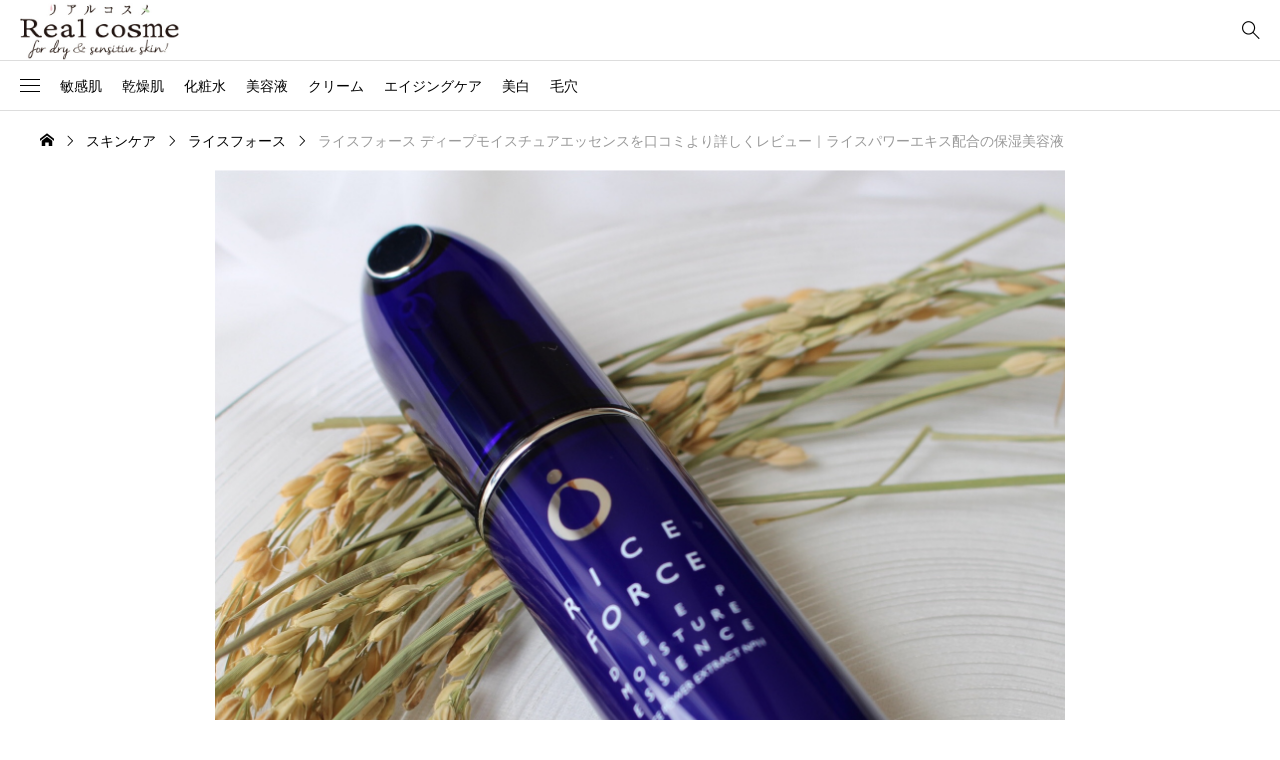

--- FILE ---
content_type: text/html; charset=UTF-8
request_url: https://sensitive-skin.real-cosme.net/?p=43963
body_size: 25403
content:
<!DOCTYPE html>
<html class="pc" lang="ja">
<head prefix="og: http://ogp.me/ns# fb: http://ogp.me/ns/fb#">
<meta charset="UTF-8">
<meta name="viewport" content="width=device-width">
<title>ライスフォース ディープモイスチュアエッセンスを口コミより詳しくレビュー｜ライスパワーエキス配合の保湿美容液 | 敏感肌・乾燥肌のスキンケアを本音でレビュー｜リアルコスメ</title>
<meta name="description" content="美容誌などの掲載でも知名度が高い「ライスフォース」のスキンケア。">
<link rel="pingback" href="https://sensitive-skin.real-cosme.net/xmlrpc.php">
<meta name='robots' content='max-image-preview:large' />
<meta property="og:type" content="article">
<meta property="og:url" content="https://sensitive-skin.real-cosme.net/?p=43963">
<meta property="og:title" content="ライスフォース ディープモイスチュアエッセンスを口コミより詳しくレビュー｜ライスパワーエキス配合の保湿美容液 &#8211; 敏感肌・乾燥肌のスキンケアを本音でレビュー｜リアルコスメ">
<meta property="og:description" content="美容誌などの掲載でも知名度が高い「ライスフォース」のスキンケア。">
<meta property="og:site_name" content="敏感肌・乾燥肌のスキンケアを本音でレビュー｜リアルコスメ">
<meta property="og:image" content="https://sensitive-skin.real-cosme.net/wp-content/uploads/2017/08/IMG_1929.jpg">
<meta property="og:image:secure_url" content="https://sensitive-skin.real-cosme.net/wp-content/uploads/2017/08/IMG_1929.jpg"> 
<meta property="og:image:width" content="1707"> 
<meta property="og:image:height" content="1707">
<link rel="alternate" type="application/rss+xml" title="敏感肌・乾燥肌のスキンケアを本音でレビュー｜リアルコスメ &raquo; フィード" href="https://sensitive-skin.real-cosme.net/?feed=rss2" />
<link rel="alternate" type="application/rss+xml" title="敏感肌・乾燥肌のスキンケアを本音でレビュー｜リアルコスメ &raquo; コメントフィード" href="https://sensitive-skin.real-cosme.net/?feed=comments-rss2" />
		<!-- This site uses the Google Analytics by MonsterInsights plugin v8.19 - Using Analytics tracking - https://www.monsterinsights.com/ -->
							<script src="//www.googletagmanager.com/gtag/js?id=G-NJ52Q09E89"  data-cfasync="false" data-wpfc-render="false" type="text/javascript" async></script>
			<script data-cfasync="false" data-wpfc-render="false" type="text/javascript">
				var mi_version = '8.19';
				var mi_track_user = true;
				var mi_no_track_reason = '';
				
								var disableStrs = [
										'ga-disable-G-NJ52Q09E89',
									];

				/* Function to detect opted out users */
				function __gtagTrackerIsOptedOut() {
					for (var index = 0; index < disableStrs.length; index++) {
						if (document.cookie.indexOf(disableStrs[index] + '=true') > -1) {
							return true;
						}
					}

					return false;
				}

				/* Disable tracking if the opt-out cookie exists. */
				if (__gtagTrackerIsOptedOut()) {
					for (var index = 0; index < disableStrs.length; index++) {
						window[disableStrs[index]] = true;
					}
				}

				/* Opt-out function */
				function __gtagTrackerOptout() {
					for (var index = 0; index < disableStrs.length; index++) {
						document.cookie = disableStrs[index] + '=true; expires=Thu, 31 Dec 2099 23:59:59 UTC; path=/';
						window[disableStrs[index]] = true;
					}
				}

				if ('undefined' === typeof gaOptout) {
					function gaOptout() {
						__gtagTrackerOptout();
					}
				}
								window.dataLayer = window.dataLayer || [];

				window.MonsterInsightsDualTracker = {
					helpers: {},
					trackers: {},
				};
				if (mi_track_user) {
					function __gtagDataLayer() {
						dataLayer.push(arguments);
					}

					function __gtagTracker(type, name, parameters) {
						if (!parameters) {
							parameters = {};
						}

						if (parameters.send_to) {
							__gtagDataLayer.apply(null, arguments);
							return;
						}

						if (type === 'event') {
														parameters.send_to = monsterinsights_frontend.v4_id;
							var hookName = name;
							if (typeof parameters['event_category'] !== 'undefined') {
								hookName = parameters['event_category'] + ':' + name;
							}

							if (typeof MonsterInsightsDualTracker.trackers[hookName] !== 'undefined') {
								MonsterInsightsDualTracker.trackers[hookName](parameters);
							} else {
								__gtagDataLayer('event', name, parameters);
							}
							
						} else {
							__gtagDataLayer.apply(null, arguments);
						}
					}

					__gtagTracker('js', new Date());
					__gtagTracker('set', {
						'developer_id.dZGIzZG': true,
											});
										__gtagTracker('config', 'G-NJ52Q09E89', {"forceSSL":"true"} );
															window.gtag = __gtagTracker;										(function () {
						/* https://developers.google.com/analytics/devguides/collection/analyticsjs/ */
						/* ga and __gaTracker compatibility shim. */
						var noopfn = function () {
							return null;
						};
						var newtracker = function () {
							return new Tracker();
						};
						var Tracker = function () {
							return null;
						};
						var p = Tracker.prototype;
						p.get = noopfn;
						p.set = noopfn;
						p.send = function () {
							var args = Array.prototype.slice.call(arguments);
							args.unshift('send');
							__gaTracker.apply(null, args);
						};
						var __gaTracker = function () {
							var len = arguments.length;
							if (len === 0) {
								return;
							}
							var f = arguments[len - 1];
							if (typeof f !== 'object' || f === null || typeof f.hitCallback !== 'function') {
								if ('send' === arguments[0]) {
									var hitConverted, hitObject = false, action;
									if ('event' === arguments[1]) {
										if ('undefined' !== typeof arguments[3]) {
											hitObject = {
												'eventAction': arguments[3],
												'eventCategory': arguments[2],
												'eventLabel': arguments[4],
												'value': arguments[5] ? arguments[5] : 1,
											}
										}
									}
									if ('pageview' === arguments[1]) {
										if ('undefined' !== typeof arguments[2]) {
											hitObject = {
												'eventAction': 'page_view',
												'page_path': arguments[2],
											}
										}
									}
									if (typeof arguments[2] === 'object') {
										hitObject = arguments[2];
									}
									if (typeof arguments[5] === 'object') {
										Object.assign(hitObject, arguments[5]);
									}
									if ('undefined' !== typeof arguments[1].hitType) {
										hitObject = arguments[1];
										if ('pageview' === hitObject.hitType) {
											hitObject.eventAction = 'page_view';
										}
									}
									if (hitObject) {
										action = 'timing' === arguments[1].hitType ? 'timing_complete' : hitObject.eventAction;
										hitConverted = mapArgs(hitObject);
										__gtagTracker('event', action, hitConverted);
									}
								}
								return;
							}

							function mapArgs(args) {
								var arg, hit = {};
								var gaMap = {
									'eventCategory': 'event_category',
									'eventAction': 'event_action',
									'eventLabel': 'event_label',
									'eventValue': 'event_value',
									'nonInteraction': 'non_interaction',
									'timingCategory': 'event_category',
									'timingVar': 'name',
									'timingValue': 'value',
									'timingLabel': 'event_label',
									'page': 'page_path',
									'location': 'page_location',
									'title': 'page_title',
								};
								for (arg in args) {
																		if (!(!args.hasOwnProperty(arg) || !gaMap.hasOwnProperty(arg))) {
										hit[gaMap[arg]] = args[arg];
									} else {
										hit[arg] = args[arg];
									}
								}
								return hit;
							}

							try {
								f.hitCallback();
							} catch (ex) {
							}
						};
						__gaTracker.create = newtracker;
						__gaTracker.getByName = newtracker;
						__gaTracker.getAll = function () {
							return [];
						};
						__gaTracker.remove = noopfn;
						__gaTracker.loaded = true;
						window['__gaTracker'] = __gaTracker;
					})();
									} else {
										console.log("");
					(function () {
						function __gtagTracker() {
							return null;
						}

						window['__gtagTracker'] = __gtagTracker;
						window['gtag'] = __gtagTracker;
					})();
									}
			</script>
				<!-- / Google Analytics by MonsterInsights -->
		<link rel='stylesheet' id='sbi_styles-css' href='https://sensitive-skin.real-cosme.net/wp-content/plugins/instagram-feed/css/sbi-styles.min.css?ver=6.2.6' type='text/css' media='all' />
<link rel='stylesheet' id='wp-block-library-css' href='https://sensitive-skin.real-cosme.net/wp-includes/css/dist/block-library/style.min.css?ver=6.3.7' type='text/css' media='all' />
<style id='classic-theme-styles-inline-css' type='text/css'>
/*! This file is auto-generated */
.wp-block-button__link{color:#fff;background-color:#32373c;border-radius:9999px;box-shadow:none;text-decoration:none;padding:calc(.667em + 2px) calc(1.333em + 2px);font-size:1.125em}.wp-block-file__button{background:#32373c;color:#fff;text-decoration:none}
</style>
<style id='global-styles-inline-css' type='text/css'>
body{--wp--preset--color--black: #000000;--wp--preset--color--cyan-bluish-gray: #abb8c3;--wp--preset--color--white: #ffffff;--wp--preset--color--pale-pink: #f78da7;--wp--preset--color--vivid-red: #cf2e2e;--wp--preset--color--luminous-vivid-orange: #ff6900;--wp--preset--color--luminous-vivid-amber: #fcb900;--wp--preset--color--light-green-cyan: #7bdcb5;--wp--preset--color--vivid-green-cyan: #00d084;--wp--preset--color--pale-cyan-blue: #8ed1fc;--wp--preset--color--vivid-cyan-blue: #0693e3;--wp--preset--color--vivid-purple: #9b51e0;--wp--preset--gradient--vivid-cyan-blue-to-vivid-purple: linear-gradient(135deg,rgba(6,147,227,1) 0%,rgb(155,81,224) 100%);--wp--preset--gradient--light-green-cyan-to-vivid-green-cyan: linear-gradient(135deg,rgb(122,220,180) 0%,rgb(0,208,130) 100%);--wp--preset--gradient--luminous-vivid-amber-to-luminous-vivid-orange: linear-gradient(135deg,rgba(252,185,0,1) 0%,rgba(255,105,0,1) 100%);--wp--preset--gradient--luminous-vivid-orange-to-vivid-red: linear-gradient(135deg,rgba(255,105,0,1) 0%,rgb(207,46,46) 100%);--wp--preset--gradient--very-light-gray-to-cyan-bluish-gray: linear-gradient(135deg,rgb(238,238,238) 0%,rgb(169,184,195) 100%);--wp--preset--gradient--cool-to-warm-spectrum: linear-gradient(135deg,rgb(74,234,220) 0%,rgb(151,120,209) 20%,rgb(207,42,186) 40%,rgb(238,44,130) 60%,rgb(251,105,98) 80%,rgb(254,248,76) 100%);--wp--preset--gradient--blush-light-purple: linear-gradient(135deg,rgb(255,206,236) 0%,rgb(152,150,240) 100%);--wp--preset--gradient--blush-bordeaux: linear-gradient(135deg,rgb(254,205,165) 0%,rgb(254,45,45) 50%,rgb(107,0,62) 100%);--wp--preset--gradient--luminous-dusk: linear-gradient(135deg,rgb(255,203,112) 0%,rgb(199,81,192) 50%,rgb(65,88,208) 100%);--wp--preset--gradient--pale-ocean: linear-gradient(135deg,rgb(255,245,203) 0%,rgb(182,227,212) 50%,rgb(51,167,181) 100%);--wp--preset--gradient--electric-grass: linear-gradient(135deg,rgb(202,248,128) 0%,rgb(113,206,126) 100%);--wp--preset--gradient--midnight: linear-gradient(135deg,rgb(2,3,129) 0%,rgb(40,116,252) 100%);--wp--preset--font-size--small: 13px;--wp--preset--font-size--medium: 20px;--wp--preset--font-size--large: 36px;--wp--preset--font-size--x-large: 42px;--wp--preset--spacing--20: 0.44rem;--wp--preset--spacing--30: 0.67rem;--wp--preset--spacing--40: 1rem;--wp--preset--spacing--50: 1.5rem;--wp--preset--spacing--60: 2.25rem;--wp--preset--spacing--70: 3.38rem;--wp--preset--spacing--80: 5.06rem;--wp--preset--shadow--natural: 6px 6px 9px rgba(0, 0, 0, 0.2);--wp--preset--shadow--deep: 12px 12px 50px rgba(0, 0, 0, 0.4);--wp--preset--shadow--sharp: 6px 6px 0px rgba(0, 0, 0, 0.2);--wp--preset--shadow--outlined: 6px 6px 0px -3px rgba(255, 255, 255, 1), 6px 6px rgba(0, 0, 0, 1);--wp--preset--shadow--crisp: 6px 6px 0px rgba(0, 0, 0, 1);}:where(.is-layout-flex){gap: 0.5em;}:where(.is-layout-grid){gap: 0.5em;}body .is-layout-flow > .alignleft{float: left;margin-inline-start: 0;margin-inline-end: 2em;}body .is-layout-flow > .alignright{float: right;margin-inline-start: 2em;margin-inline-end: 0;}body .is-layout-flow > .aligncenter{margin-left: auto !important;margin-right: auto !important;}body .is-layout-constrained > .alignleft{float: left;margin-inline-start: 0;margin-inline-end: 2em;}body .is-layout-constrained > .alignright{float: right;margin-inline-start: 2em;margin-inline-end: 0;}body .is-layout-constrained > .aligncenter{margin-left: auto !important;margin-right: auto !important;}body .is-layout-constrained > :where(:not(.alignleft):not(.alignright):not(.alignfull)){max-width: var(--wp--style--global--content-size);margin-left: auto !important;margin-right: auto !important;}body .is-layout-constrained > .alignwide{max-width: var(--wp--style--global--wide-size);}body .is-layout-flex{display: flex;}body .is-layout-flex{flex-wrap: wrap;align-items: center;}body .is-layout-flex > *{margin: 0;}body .is-layout-grid{display: grid;}body .is-layout-grid > *{margin: 0;}:where(.wp-block-columns.is-layout-flex){gap: 2em;}:where(.wp-block-columns.is-layout-grid){gap: 2em;}:where(.wp-block-post-template.is-layout-flex){gap: 1.25em;}:where(.wp-block-post-template.is-layout-grid){gap: 1.25em;}.has-black-color{color: var(--wp--preset--color--black) !important;}.has-cyan-bluish-gray-color{color: var(--wp--preset--color--cyan-bluish-gray) !important;}.has-white-color{color: var(--wp--preset--color--white) !important;}.has-pale-pink-color{color: var(--wp--preset--color--pale-pink) !important;}.has-vivid-red-color{color: var(--wp--preset--color--vivid-red) !important;}.has-luminous-vivid-orange-color{color: var(--wp--preset--color--luminous-vivid-orange) !important;}.has-luminous-vivid-amber-color{color: var(--wp--preset--color--luminous-vivid-amber) !important;}.has-light-green-cyan-color{color: var(--wp--preset--color--light-green-cyan) !important;}.has-vivid-green-cyan-color{color: var(--wp--preset--color--vivid-green-cyan) !important;}.has-pale-cyan-blue-color{color: var(--wp--preset--color--pale-cyan-blue) !important;}.has-vivid-cyan-blue-color{color: var(--wp--preset--color--vivid-cyan-blue) !important;}.has-vivid-purple-color{color: var(--wp--preset--color--vivid-purple) !important;}.has-black-background-color{background-color: var(--wp--preset--color--black) !important;}.has-cyan-bluish-gray-background-color{background-color: var(--wp--preset--color--cyan-bluish-gray) !important;}.has-white-background-color{background-color: var(--wp--preset--color--white) !important;}.has-pale-pink-background-color{background-color: var(--wp--preset--color--pale-pink) !important;}.has-vivid-red-background-color{background-color: var(--wp--preset--color--vivid-red) !important;}.has-luminous-vivid-orange-background-color{background-color: var(--wp--preset--color--luminous-vivid-orange) !important;}.has-luminous-vivid-amber-background-color{background-color: var(--wp--preset--color--luminous-vivid-amber) !important;}.has-light-green-cyan-background-color{background-color: var(--wp--preset--color--light-green-cyan) !important;}.has-vivid-green-cyan-background-color{background-color: var(--wp--preset--color--vivid-green-cyan) !important;}.has-pale-cyan-blue-background-color{background-color: var(--wp--preset--color--pale-cyan-blue) !important;}.has-vivid-cyan-blue-background-color{background-color: var(--wp--preset--color--vivid-cyan-blue) !important;}.has-vivid-purple-background-color{background-color: var(--wp--preset--color--vivid-purple) !important;}.has-black-border-color{border-color: var(--wp--preset--color--black) !important;}.has-cyan-bluish-gray-border-color{border-color: var(--wp--preset--color--cyan-bluish-gray) !important;}.has-white-border-color{border-color: var(--wp--preset--color--white) !important;}.has-pale-pink-border-color{border-color: var(--wp--preset--color--pale-pink) !important;}.has-vivid-red-border-color{border-color: var(--wp--preset--color--vivid-red) !important;}.has-luminous-vivid-orange-border-color{border-color: var(--wp--preset--color--luminous-vivid-orange) !important;}.has-luminous-vivid-amber-border-color{border-color: var(--wp--preset--color--luminous-vivid-amber) !important;}.has-light-green-cyan-border-color{border-color: var(--wp--preset--color--light-green-cyan) !important;}.has-vivid-green-cyan-border-color{border-color: var(--wp--preset--color--vivid-green-cyan) !important;}.has-pale-cyan-blue-border-color{border-color: var(--wp--preset--color--pale-cyan-blue) !important;}.has-vivid-cyan-blue-border-color{border-color: var(--wp--preset--color--vivid-cyan-blue) !important;}.has-vivid-purple-border-color{border-color: var(--wp--preset--color--vivid-purple) !important;}.has-vivid-cyan-blue-to-vivid-purple-gradient-background{background: var(--wp--preset--gradient--vivid-cyan-blue-to-vivid-purple) !important;}.has-light-green-cyan-to-vivid-green-cyan-gradient-background{background: var(--wp--preset--gradient--light-green-cyan-to-vivid-green-cyan) !important;}.has-luminous-vivid-amber-to-luminous-vivid-orange-gradient-background{background: var(--wp--preset--gradient--luminous-vivid-amber-to-luminous-vivid-orange) !important;}.has-luminous-vivid-orange-to-vivid-red-gradient-background{background: var(--wp--preset--gradient--luminous-vivid-orange-to-vivid-red) !important;}.has-very-light-gray-to-cyan-bluish-gray-gradient-background{background: var(--wp--preset--gradient--very-light-gray-to-cyan-bluish-gray) !important;}.has-cool-to-warm-spectrum-gradient-background{background: var(--wp--preset--gradient--cool-to-warm-spectrum) !important;}.has-blush-light-purple-gradient-background{background: var(--wp--preset--gradient--blush-light-purple) !important;}.has-blush-bordeaux-gradient-background{background: var(--wp--preset--gradient--blush-bordeaux) !important;}.has-luminous-dusk-gradient-background{background: var(--wp--preset--gradient--luminous-dusk) !important;}.has-pale-ocean-gradient-background{background: var(--wp--preset--gradient--pale-ocean) !important;}.has-electric-grass-gradient-background{background: var(--wp--preset--gradient--electric-grass) !important;}.has-midnight-gradient-background{background: var(--wp--preset--gradient--midnight) !important;}.has-small-font-size{font-size: var(--wp--preset--font-size--small) !important;}.has-medium-font-size{font-size: var(--wp--preset--font-size--medium) !important;}.has-large-font-size{font-size: var(--wp--preset--font-size--large) !important;}.has-x-large-font-size{font-size: var(--wp--preset--font-size--x-large) !important;}
.wp-block-navigation a:where(:not(.wp-element-button)){color: inherit;}
:where(.wp-block-post-template.is-layout-flex){gap: 1.25em;}:where(.wp-block-post-template.is-layout-grid){gap: 1.25em;}
:where(.wp-block-columns.is-layout-flex){gap: 2em;}:where(.wp-block-columns.is-layout-grid){gap: 2em;}
.wp-block-pullquote{font-size: 1.5em;line-height: 1.6;}
</style>
<link rel='stylesheet' id='tag-groups-css-frontend-structure-css' href='https://sensitive-skin.real-cosme.net/wp-content/plugins/tag-groups/assets/css/jquery-ui.structure.min.css?ver=2.0.3' type='text/css' media='all' />
<link rel='stylesheet' id='tag-groups-css-frontend-theme-css' href='https://sensitive-skin.real-cosme.net/wp-content/plugins/tag-groups/assets/css/ui-gray/jquery-ui.theme.min.css?ver=2.0.3' type='text/css' media='all' />
<link rel='stylesheet' id='tag-groups-css-frontend-css' href='https://sensitive-skin.real-cosme.net/wp-content/plugins/tag-groups/assets/css/frontend.min.css?ver=2.0.3' type='text/css' media='all' />
<link rel='stylesheet' id='parent-style-css' href='https://sensitive-skin.real-cosme.net/wp-content/themes/null_biz002/style.css?ver=6.3.7' type='text/css' media='all' />
<link rel='stylesheet' id='simplebar-css' href='https://sensitive-skin.real-cosme.net/wp-content/themes/null_biz002/css/simplebar.css?ver=2.1' type='text/css' media='all' />
<link rel='stylesheet' id='swiper-css' href='https://sensitive-skin.real-cosme.net/wp-content/themes/null_biz002/css/swiper-bundle.min.css?ver=2.1' type='text/css' media='all' />
<link rel='stylesheet' id='style-css' href='https://sensitive-skin.real-cosme.net/wp-content/themes/null_biz002_child_kadai12/style.css?ver=2.1' type='text/css' media='all' />
<link rel='stylesheet' id='design-plus-css' href='https://sensitive-skin.real-cosme.net/wp-content/themes/null_biz002/css/design-plus.css?ver=2.1' type='text/css' media='all' />
<link rel='stylesheet' id='default-widget-css' href='https://sensitive-skin.real-cosme.net/wp-content/themes/null_biz002/css/default-widget.css?ver=2.1' type='text/css' media='all' />
<link rel='stylesheet' id='side-navigation-css' href='https://sensitive-skin.real-cosme.net/wp-content/themes/null_biz002/css/side-navigation.css?ver=2.1' type='text/css' media='all' />
<link rel='stylesheet' id='comment-css' href='https://sensitive-skin.real-cosme.net/wp-content/themes/null_biz002/css/comment.css?ver=2.1' type='text/css' media='all' />
<script type='text/javascript' src='https://sensitive-skin.real-cosme.net/wp-content/plugins/google-analytics-for-wordpress/assets/js/frontend-gtag.min.js?ver=8.19' id='monsterinsights-frontend-script-js'></script>
<script data-cfasync="false" data-wpfc-render="false" type="text/javascript" id='monsterinsights-frontend-script-js-extra'>/* <![CDATA[ */
var monsterinsights_frontend = {"js_events_tracking":"true","download_extensions":"doc,pdf,ppt,zip,xls,docx,pptx,xlsx","inbound_paths":"[{\"path\":\"\\\/page\\\/\",\"label\":\"aff\"}]","home_url":"https:\/\/sensitive-skin.real-cosme.net","hash_tracking":"false","v4_id":"G-NJ52Q09E89"};/* ]]> */
</script>
<script type='text/javascript' src='https://sensitive-skin.real-cosme.net/wp-includes/js/jquery/jquery.min.js?ver=3.7.0' id='jquery-core-js'></script>
<script type='text/javascript' src='https://sensitive-skin.real-cosme.net/wp-includes/js/jquery/jquery-migrate.min.js?ver=3.4.1' id='jquery-migrate-js'></script>
<script type='text/javascript' src='https://sensitive-skin.real-cosme.net/wp-content/plugins/tag-groups/assets/js/frontend.min.js?ver=2.0.3' id='tag-groups-js-frontend-js'></script>
<script type='text/javascript' src='https://sensitive-skin.real-cosme.net/wp-content/themes/null_biz002/js/simplebar.min.js?ver=2.1' id='simplebar-js'></script>
<script type='text/javascript' src='https://sensitive-skin.real-cosme.net/wp-content/themes/null_biz002/js/swiper-bundle.min.js?ver=2.1' id='swiper-js'></script>
<script type='text/javascript' src='https://sensitive-skin.real-cosme.net/wp-content/themes/null_biz002/js/jquery.easing.1.4.js?ver=2.1' id='jquery-easing-js'></script>
<script type='text/javascript' src='https://sensitive-skin.real-cosme.net/wp-content/themes/null_biz002/js/jscript.js?ver=2.1' id='jscript-js'></script>
<script type='text/javascript' src='https://sensitive-skin.real-cosme.net/wp-content/themes/null_biz002/js/jquery.cookie.min.js?ver=2.1' id='jquery-cookie-js'></script>
<script type='text/javascript' src='https://sensitive-skin.real-cosme.net/wp-content/themes/null_biz002/js/comment.js?ver=2.1' id='comment-js'></script>
<link rel="https://api.w.org/" href="https://sensitive-skin.real-cosme.net/index.php?rest_route=/" /><link rel="alternate" type="application/json" href="https://sensitive-skin.real-cosme.net/index.php?rest_route=/wp/v2/posts/43963" /><link rel="canonical" href="https://sensitive-skin.real-cosme.net/?p=43963" />
<link rel='shortlink' href='https://sensitive-skin.real-cosme.net/?p=43963' />
<link rel="alternate" type="application/json+oembed" href="https://sensitive-skin.real-cosme.net/index.php?rest_route=%2Foembed%2F1.0%2Fembed&#038;url=https%3A%2F%2Fsensitive-skin.real-cosme.net%2F%3Fp%3D43963" />
<link rel="alternate" type="text/xml+oembed" href="https://sensitive-skin.real-cosme.net/index.php?rest_route=%2Foembed%2F1.0%2Fembed&#038;url=https%3A%2F%2Fsensitive-skin.real-cosme.net%2F%3Fp%3D43963&#038;format=xml" />
<!-- Instagram Feed CSS -->
<style type="text/css">
@media all and (max-width: 667px){

#sb_instagram {
    margin-top:40px;
}

}

@media all and (max-width: 640px){

#sb_instagram.sbi_col_3.sbi_mob_col_auto #sbi_images .sbi_item, #sb_instagram.sbi_col_4.sbi_mob_col_auto #sbi_images .sbi_item, #sb_instagram.sbi_col_5.sbi_mob_col_auto #sbi_images .sbi_item, #sb_instagram.sbi_col_6.sbi_mob_col_auto #sbi_images .sbi_item, #sb_instagram.sbi_col_7.sbi_mob_col_auto #sbi_images .sbi_item, #sb_instagram.sbi_col_8.sbi_mob_col_auto #sbi_images .sbi_item, #sb_instagram.sbi_col_9.sbi_mob_col_auto #sbi_images .sbi_item, #sb_instagram.sbi_col_10.sbi_mob_col_auto #sbi_images .sbi_item, #sb_instagram.sbi_mob_col_1 #sbi_images .sbi_item {
    width: 50%;
}

#sb_instagram .sbi_photo{
height:calc( (( 100vw - 10px ) / 2) - 10px ) !important;
}

}
</style>
<style type="text/css">
:root {
  --tcd-accent-color:117,117,117;
  --tcd-link-color:116,117,124;
}
body { font-size:16px; }
.c-headline { font-size:24px; }
@media screen and (max-width:767px) {
  body { font-size:16px; }
  .c-headline { font-size:22px; }
}
body, input, textarea { font-family: var(--tcd-font-type1); }
.c-font-type { font-family: var(--tcd-font-type1); }
.p-footer__logo { font-size:16px; }
.styled_h2 {
  font-size:26px!important;
  text-align:left!important;
  font-weight:600!important;
  color:#000000;
  border-color:#000000;
  border-width:3px;
  border-style:solid;
border-left:none;
border-right:none;
border-top:none;
border-bottom:none;
background-color:transparent;
}
@media screen and (max-width:767px) {
  .styled_h2 { font-size:20px!important; }
}
.styled_h3 {
  font-size:22px!important;
  text-align:left!important;
  font-weight:600!important;
  color:#000000;
  border-color:#000000;
  border-width:2px;
  border-style:solid;
padding-left:1em!important;
padding-top:0.5em!important;
padding-bottom:0.5em!important;
border-right:none;
border-top:none;
border-bottom:none;
background-color:transparent;
}
@media screen and (max-width:767px) {
  .styled_h3 { font-size:18px!important; }
}
.styled_h4 {
  font-size:20px!important;
  text-align:left!important;
  font-weight:600!important;
  color:#000000;
  border-color:#dddddd;
  border-width:1px;
  border-style:dotted;
border-left:none;
border-right:none;
border-top:none;
padding-bottom:0.8em!important;
background-color:transparent;
}
@media screen and (max-width:767px) {
  .styled_h4 { font-size:18px!important; }
}
.styled_h5 {
  font-size:18px!important;
  text-align:left!important;
  font-weight:400!important;
  color:#000000;
  border-color:#000000;
  border-width:3px;
  border-style:double;
border-left:none;
border-right:none;
border-top:none;
border-bottom:none;
background-color:#fafafa;
padding:0.8em 1em!important;
}
@media screen and (max-width:767px) {
  .styled_h5 { font-size:17px!important; }
}
.q_frame1 {
	background:#ffffff;
	border-radius:0px;
	border-width:1px;
	border-color:#dddddd;
	border-style:solid;
}
.q_frame1 .q_frame_label {
	color:#000000;
}
.q_frame2 {
	background:#ffffff;
	border-radius:0px;
	border-width:1px;
	border-color:#3d4d6b;
	border-style:solid;
}
.q_frame2 .q_frame_label {
	color:#59687a;
}
.q_frame3 {
	background:#ededed;
	border-radius:0px;
	border-width:4px;
	border-color:#6a7489;
	border-style:dotted;
}
.q_frame3 .q_frame_label {
	color:#56787f;
}
.q_underline1 {
	font-weight:600;
  background-image: -webkit-linear-gradient(left, transparent 50%, #9da7b7 50%);
  background-image: -moz-linear-gradient(left, transparent 50%, #9da7b7 50%);
  background-image: linear-gradient(to right, transparent 50%, #9da7b7 50%);
  }
.q_underline2 {
	font-weight:600;
  background-image: -webkit-linear-gradient(left, transparent 50%, #aabac1 50%);
  background-image: -moz-linear-gradient(left, transparent 50%, #aabac1 50%);
  background-image: linear-gradient(to right, transparent 50%, #aabac1 50%);
  }
.q_underline3 {
	font-weight:400;
  background-image: -webkit-linear-gradient(left, transparent 50%, #e8ebef 50%);
  background-image: -moz-linear-gradient(left, transparent 50%, #e8ebef 50%);
  background-image: linear-gradient(to right, transparent 50%, #e8ebef 50%);
  background-position:-100% 0.8em;}
.speech_balloon1 .speech_balloon_text_inner {
  color:#000000;
  background-color:#f2f2f2;
  border-color:#f2f2f2;
}
.speech_balloon1 .before { border-left-color:#f2f2f2; }
.speech_balloon1 .after { border-right-color:#f2f2f2; }
.speech_balloon2 .speech_balloon_text_inner {
  color:#000000;
  background-color:#ffffff;
  border-color:#000000;
}
.speech_balloon2 .before { border-left-color:#000000; }
.speech_balloon2 .after { border-right-color:#ffffff; }
.speech_balloon3 .speech_balloon_text_inner {
  color:#ffffff;
  background-color:#000000;
  border-color:#000000;
}
.speech_balloon3 .before { border-left-color:#000000; }
.speech_balloon3 .after { border-right-color:#000000; }
.speech_balloon4 .speech_balloon_text_inner {
  color:#000000;
  background-color:#ffffff;
  border-color:#000000;
}
.speech_balloon4 .before { border-left-color:#000000; }
.speech_balloon4 .after { border-right-color:#ffffff; }
.q_custom_button.q_custom_button1 { min-width:270px; height:60px;border-radius:70px;color:#666666;border-color:#666666; }.q_custom_button.q_custom_button1:before { background-color:#000000;opacity:0; }.q_custom_button.q_custom_button1:hover { color:#fff;border-color:#000000; }.q_custom_button.q_custom_button1:hover:before { opacity:1; }.q_custom_button.q_custom_button2 { min-width:270px; height:60px;border-radius:0px;background-color:#333333;border:none; }.q_custom_button.q_custom_button2:before { background-color:#000000;left:-100%; }.q_custom_button.q_custom_button2:hover {  }.q_custom_button.q_custom_button2:hover:before { left:0; }.q_custom_button.q_custom_button3 { min-width:400px; height:70px;border-radius:70px;border-color:#000000; }.q_custom_button.q_custom_button3:before { background-color:#000000;left:-35px;transform:skewX(45deg); width:calc(100% + 70px); }.q_custom_button.q_custom_button3:hover { color:#000000;border-color:#000000; }.q_custom_button.q_custom_button3:hover:before { left:calc(100% + 50px); }.qt_google_map .pb_googlemap_custom-overlay-inner { background:#000000; color:#ffffff; }
.qt_google_map .pb_googlemap_custom-overlay-inner::after { border-color:#000000 transparent transparent transparent; }
</style>
<style id="current-page-style" type="text/css">
.p-article__header-title--post { font-size:28px; }
@media (max-width:767px) {
  .p-article__header-title--post { font-size:21px; }
}
.l-sidenav .widget_categories > ul > li.cat-item-1199 { color:#a5a5a5; }
.l-sidenav .widget_categories > ul > li.cat-item-1199 > ul { background:#a5a5a5; }
.l-sidenav .widget_categories > ul > li.cat-item-337 { color:#c3c3c3; }
.l-sidenav .widget_categories > ul > li.cat-item-337 > ul { background:#c3c3c3; }
.l-sidenav .widget_categories > ul > li.cat-item-258 { color:#c3c3c3; }
.l-sidenav .widget_categories > ul > li.cat-item-258 > ul { background:#c3c3c3; }
.l-sidenav .widget_categories > ul > li.cat-item-253 { color:#c3c3c3; }
.l-sidenav .widget_categories > ul > li.cat-item-253 > ul { background:#c3c3c3; }
.l-sidenav .widget_categories > ul > li.cat-item-558 { color:#c3c3c3; }
.l-sidenav .widget_categories > ul > li.cat-item-558 > ul { background:#c3c3c3; }
.l-sidenav .widget_categories > ul > li.cat-item-559 { color:#c3c3c3; }
.l-sidenav .widget_categories > ul > li.cat-item-559 > ul { background:#c3c3c3; }
.l-sidenav .widget_categories > ul > li.cat-item-1237 { color:#c3c3c3; }
.l-sidenav .widget_categories > ul > li.cat-item-1237 > ul { background:#c3c3c3; }
.l-sidenav .widget_categories > ul > li.cat-item-890 { color:#a5a5a5; }
.l-sidenav .widget_categories > ul > li.cat-item-890 > ul { background:#a5a5a5; }
.l-sidenav .widget_categories > ul > li.cat-item-1010 { color:#a5a5a5; }
.l-sidenav .widget_categories > ul > li.cat-item-1010 > ul { background:#a5a5a5; }
.l-sidenav .widget_categories > ul > li.cat-item-1044 { color:#a5a5a5; }
.l-sidenav .widget_categories > ul > li.cat-item-1044 > ul { background:#a5a5a5; }
.l-sidenav .widget_categories > ul > li.cat-item-1209 { color:#a5a5a5; }
.l-sidenav .widget_categories > ul > li.cat-item-1209 > ul { background:#a5a5a5; }
.l-sidenav .widget_categories > ul > li.cat-item-615 { color:#a5a5a5; }
.l-sidenav .widget_categories > ul > li.cat-item-615 > ul { background:#a5a5a5; }
.l-sidenav .widget_categories > ul > li.cat-item-1067 { color:#a5a5a5; }
.l-sidenav .widget_categories > ul > li.cat-item-1067 > ul { background:#a5a5a5; }
.l-sidenav .widget_categories > ul > li.cat-item-1198 { color:#a5a5a5; }
.l-sidenav .widget_categories > ul > li.cat-item-1198 > ul { background:#a5a5a5; }
.l-sidenav .widget_categories > ul > li.cat-item-208 { color:#c3c3c3; }
.l-sidenav .widget_categories > ul > li.cat-item-208 > ul { background:#c3c3c3; }
.l-sidenav .widget_categories > ul > li.cat-item-177 { color:#a5a5a5; }
.l-sidenav .widget_categories > ul > li.cat-item-177 > ul { background:#a5a5a5; }
.l-sidenav .widget_categories > ul > li.cat-item-107 { color:#a5a5a5; }
.l-sidenav .widget_categories > ul > li.cat-item-107 > ul { background:#a5a5a5; }
.l-sidenav .widget_categories > ul > li.cat-item-866 { color:#a5a5a5; }
.l-sidenav .widget_categories > ul > li.cat-item-866 > ul { background:#a5a5a5; }
.l-sidenav .widget_categories > ul > li.cat-item-33 { color:#a5a5a5; }
.l-sidenav .widget_categories > ul > li.cat-item-33 > ul { background:#a5a5a5; }
.l-sidenav .widget_categories > ul > li.cat-item-867 { color:#a5a5a5; }
.l-sidenav .widget_categories > ul > li.cat-item-867 > ul { background:#a5a5a5; }
.l-sidenav .widget_categories > ul > li.cat-item-712 { color:#a5a5a5; }
.l-sidenav .widget_categories > ul > li.cat-item-712 > ul { background:#a5a5a5; }
.l-sidenav .widget_categories > ul > li.cat-item-1012 { color:#a5a5a5; }
.l-sidenav .widget_categories > ul > li.cat-item-1012 > ul { background:#a5a5a5; }
.l-sidenav .widget_categories > ul > li.cat-item-128 { color:#a5a5a5; }
.l-sidenav .widget_categories > ul > li.cat-item-128 > ul { background:#a5a5a5; }
.l-sidenav .widget_categories > ul > li.cat-item-79 { color:#a5a5a5; }
.l-sidenav .widget_categories > ul > li.cat-item-79 > ul { background:#a5a5a5; }
.l-sidenav .widget_categories > ul > li.cat-item-920 { color:#a5a5a5; }
.l-sidenav .widget_categories > ul > li.cat-item-920 > ul { background:#a5a5a5; }
.l-sidenav .widget_categories > ul > li.cat-item-1157 { color:#a5a5a5; }
.l-sidenav .widget_categories > ul > li.cat-item-1157 > ul { background:#a5a5a5; }
.l-sidenav .widget_categories > ul > li.cat-item-1075 { color:#a5a5a5; }
.l-sidenav .widget_categories > ul > li.cat-item-1075 > ul { background:#a5a5a5; }
.l-sidenav .widget_categories > ul > li.cat-item-848 { color:#a5a5a5; }
.l-sidenav .widget_categories > ul > li.cat-item-848 > ul { background:#a5a5a5; }
.l-sidenav .widget_categories > ul > li.cat-item-39 { color:#a5a5a5; }
.l-sidenav .widget_categories > ul > li.cat-item-39 > ul { background:#a5a5a5; }
.l-sidenav .widget_categories > ul > li.cat-item-610 { color:#a5a5a5; }
.l-sidenav .widget_categories > ul > li.cat-item-610 > ul { background:#a5a5a5; }
.l-sidenav .widget_categories > ul > li.cat-item-496 { color:#a5a5a5; }
.l-sidenav .widget_categories > ul > li.cat-item-496 > ul { background:#a5a5a5; }
.l-sidenav .widget_categories > ul > li.cat-item-939 { color:#a5a5a5; }
.l-sidenav .widget_categories > ul > li.cat-item-939 > ul { background:#a5a5a5; }
.l-sidenav .widget_categories > ul > li.cat-item-948 { color:#a5a5a5; }
.l-sidenav .widget_categories > ul > li.cat-item-948 > ul { background:#a5a5a5; }
.l-sidenav .widget_categories > ul > li.cat-item-852 { color:#a5a5a5; }
.l-sidenav .widget_categories > ul > li.cat-item-852 > ul { background:#a5a5a5; }
.l-sidenav .widget_categories > ul > li.cat-item-864 { color:#a5a5a5; }
.l-sidenav .widget_categories > ul > li.cat-item-864 > ul { background:#a5a5a5; }
.l-sidenav .widget_categories > ul > li.cat-item-937 { color:#a5a5a5; }
.l-sidenav .widget_categories > ul > li.cat-item-937 > ul { background:#a5a5a5; }
.l-sidenav .widget_categories > ul > li.cat-item-1125 { color:#a5a5a5; }
.l-sidenav .widget_categories > ul > li.cat-item-1125 > ul { background:#a5a5a5; }
.l-sidenav .widget_categories > ul > li.cat-item-1126 { color:#a5a5a5; }
.l-sidenav .widget_categories > ul > li.cat-item-1126 > ul { background:#a5a5a5; }
.l-sidenav .widget_categories > ul > li.cat-item-1030 { color:#a5a5a5; }
.l-sidenav .widget_categories > ul > li.cat-item-1030 > ul { background:#a5a5a5; }
.l-sidenav .widget_categories > ul > li.cat-item-1155 { color:#a5a5a5; }
.l-sidenav .widget_categories > ul > li.cat-item-1155 > ul { background:#a5a5a5; }
.l-sidenav .widget_categories > ul > li.cat-item-1082 { color:#a5a5a5; }
.l-sidenav .widget_categories > ul > li.cat-item-1082 > ul { background:#a5a5a5; }
.l-sidenav .widget_categories > ul > li.cat-item-1140 { color:#a5a5a5; }
.l-sidenav .widget_categories > ul > li.cat-item-1140 > ul { background:#a5a5a5; }
.l-sidenav .widget_categories > ul > li.cat-item-849 { color:#a5a5a5; }
.l-sidenav .widget_categories > ul > li.cat-item-849 > ul { background:#a5a5a5; }
.l-sidenav .widget_categories > ul > li.cat-item-408 { color:#a5a5a5; }
.l-sidenav .widget_categories > ul > li.cat-item-408 > ul { background:#a5a5a5; }
.l-sidenav .widget_categories > ul > li.cat-item-2 { color:#c3c3c3; }
.l-sidenav .widget_categories > ul > li.cat-item-2 > ul { background:#c3c3c3; }
.l-sidenav .widget_categories > ul > li.cat-item-165 { color:#a5a5a5; }
.l-sidenav .widget_categories > ul > li.cat-item-165 > ul { background:#a5a5a5; }
.l-sidenav .widget_categories > ul > li.cat-item-209 { color:#c3c3c3; }
.l-sidenav .widget_categories > ul > li.cat-item-209 > ul { background:#c3c3c3; }
.l-sidenav .widget_categories > ul > li.cat-item-881 { color:#a5a5a5; }
.l-sidenav .widget_categories > ul > li.cat-item-881 > ul { background:#a5a5a5; }
.l-sidenav .widget_categories > ul > li.cat-item-612 { color:#a5a5a5; }
.l-sidenav .widget_categories > ul > li.cat-item-612 > ul { background:#a5a5a5; }
.l-sidenav .widget_categories > ul > li.cat-item-1203 { color:#a5a5a5; }
.l-sidenav .widget_categories > ul > li.cat-item-1203 > ul { background:#a5a5a5; }
.l-sidenav .widget_categories > ul > li.cat-item-1202 { color:#a5a5a5; }
.l-sidenav .widget_categories > ul > li.cat-item-1202 > ul { background:#a5a5a5; }
.l-sidenav .widget_categories > ul > li.cat-item-706 { color:#757575; }
.l-sidenav .widget_categories > ul > li.cat-item-706 > ul { background:#757575; }
.l-sidenav .widget_categories > ul > li.cat-item-883 { color:#a5a5a5; }
.l-sidenav .widget_categories > ul > li.cat-item-883 > ul { background:#a5a5a5; }
.l-sidenav .widget_categories > ul > li.cat-item-841 { color:#a5a5a5; }
.l-sidenav .widget_categories > ul > li.cat-item-841 > ul { background:#a5a5a5; }
.l-sidenav .widget_categories > ul > li.cat-item-839 { color:#a5a5a5; }
.l-sidenav .widget_categories > ul > li.cat-item-839 > ul { background:#a5a5a5; }
.l-sidenav .widget_categories > ul > li.cat-item-678 { color:#a5a5a5; }
.l-sidenav .widget_categories > ul > li.cat-item-678 > ul { background:#a5a5a5; }
.l-sidenav .widget_categories > ul > li.cat-item-889 { color:#a5a5a5; }
.l-sidenav .widget_categories > ul > li.cat-item-889 > ul { background:#a5a5a5; }
.l-sidenav .widget_categories > ul > li.cat-item-205 { color:#a5a5a5; }
.l-sidenav .widget_categories > ul > li.cat-item-205 > ul { background:#a5a5a5; }
.l-sidenav .widget_categories > ul > li.cat-item-38 { color:#a5a5a5; }
.l-sidenav .widget_categories > ul > li.cat-item-38 > ul { background:#a5a5a5; }
.l-sidenav .widget_categories > ul > li.cat-item-1152 { color:#a5a5a5; }
.l-sidenav .widget_categories > ul > li.cat-item-1152 > ul { background:#a5a5a5; }
.l-sidenav .widget_categories > ul > li.cat-item-1204 { color:#a5a5a5; }
.l-sidenav .widget_categories > ul > li.cat-item-1204 > ul { background:#a5a5a5; }
.l-sidenav .widget_categories > ul > li.cat-item-1092 { color:#a5a5a5; }
.l-sidenav .widget_categories > ul > li.cat-item-1092 > ul { background:#a5a5a5; }
.l-sidenav .widget_categories > ul > li.cat-item-1081 { color:#a5a5a5; }
.l-sidenav .widget_categories > ul > li.cat-item-1081 > ul { background:#a5a5a5; }
.l-sidenav .widget_categories > ul > li.cat-item-1129 { color:#a5a5a5; }
.l-sidenav .widget_categories > ul > li.cat-item-1129 > ul { background:#a5a5a5; }
.l-sidenav .widget_categories > ul > li.cat-item-836 { color:#a5a5a5; }
.l-sidenav .widget_categories > ul > li.cat-item-836 > ul { background:#a5a5a5; }
.l-sidenav .widget_categories > ul > li.cat-item-1105 { color:#a5a5a5; }
.l-sidenav .widget_categories > ul > li.cat-item-1105 > ul { background:#a5a5a5; }
.l-sidenav .widget_categories > ul > li.cat-item-868 { color:#a5a5a5; }
.l-sidenav .widget_categories > ul > li.cat-item-868 > ul { background:#a5a5a5; }
.l-sidenav .widget_categories > ul > li.cat-item-938 { color:#a5a5a5; }
.l-sidenav .widget_categories > ul > li.cat-item-938 > ul { background:#a5a5a5; }
.l-sidenav .widget_categories > ul > li.cat-item-1217 { color:#a5a5a5; }
.l-sidenav .widget_categories > ul > li.cat-item-1217 > ul { background:#a5a5a5; }
.l-sidenav .widget_categories > ul > li.cat-item-1218 { color:#a5a5a5; }
.l-sidenav .widget_categories > ul > li.cat-item-1218 > ul { background:#a5a5a5; }
.l-sidenav .widget_categories > ul > li.cat-item-1001 { color:#a5a5a5; }
.l-sidenav .widget_categories > ul > li.cat-item-1001 > ul { background:#a5a5a5; }
.l-sidenav .widget_categories > ul > li.cat-item-1134 { color:#a5a5a5; }
.l-sidenav .widget_categories > ul > li.cat-item-1134 > ul { background:#a5a5a5; }
.l-sidenav .widget_categories > ul > li.cat-item-1211 { color:#a5a5a5; }
.l-sidenav .widget_categories > ul > li.cat-item-1211 > ul { background:#a5a5a5; }
.l-sidenav .widget_categories > ul > li.cat-item-873 { color:#a5a5a5; }
.l-sidenav .widget_categories > ul > li.cat-item-873 > ul { background:#a5a5a5; }
.l-sidenav .widget_categories > ul > li.cat-item-795 { color:#a5a5a5; }
.l-sidenav .widget_categories > ul > li.cat-item-795 > ul { background:#a5a5a5; }
.l-sidenav .widget_categories > ul > li.cat-item-754 { color:#a5a5a5; }
.l-sidenav .widget_categories > ul > li.cat-item-754 > ul { background:#a5a5a5; }
.l-sidenav .widget_categories > ul > li.cat-item-76 { color:#a5a5a5; }
.l-sidenav .widget_categories > ul > li.cat-item-76 > ul { background:#a5a5a5; }
.l-sidenav .widget_categories > ul > li.cat-item-896 { color:#a5a5a5; }
.l-sidenav .widget_categories > ul > li.cat-item-896 > ul { background:#a5a5a5; }
.l-sidenav .widget_categories > ul > li.cat-item-505 { color:#a5a5a5; }
.l-sidenav .widget_categories > ul > li.cat-item-505 > ul { background:#a5a5a5; }
.l-sidenav .widget_categories > ul > li.cat-item-179 { color:#a5a5a5; }
.l-sidenav .widget_categories > ul > li.cat-item-179 > ul { background:#a5a5a5; }
.l-sidenav .widget_categories > ul > li.cat-item-672 { color:#a5a5a5; }
.l-sidenav .widget_categories > ul > li.cat-item-672 > ul { background:#a5a5a5; }
.l-sidenav .widget_categories > ul > li.cat-item-983 { color:#a5a5a5; }
.l-sidenav .widget_categories > ul > li.cat-item-983 > ul { background:#a5a5a5; }
.l-sidenav .widget_categories > ul > li.cat-item-94 { color:#a5a5a5; }
.l-sidenav .widget_categories > ul > li.cat-item-94 > ul { background:#a5a5a5; }
.l-sidenav .widget_categories > ul > li.cat-item-1115 { color:#a5a5a5; }
.l-sidenav .widget_categories > ul > li.cat-item-1115 > ul { background:#a5a5a5; }
.l-sidenav .widget_categories > ul > li.cat-item-461 { color:#a5a5a5; }
.l-sidenav .widget_categories > ul > li.cat-item-461 > ul { background:#a5a5a5; }
.l-sidenav .widget_categories > ul > li.cat-item-576 { color:#a5a5a5; }
.l-sidenav .widget_categories > ul > li.cat-item-576 > ul { background:#a5a5a5; }
.l-sidenav .widget_categories > ul > li.cat-item-120 { color:#a5a5a5; }
.l-sidenav .widget_categories > ul > li.cat-item-120 > ul { background:#a5a5a5; }
.l-sidenav .widget_categories > ul > li.cat-item-901 { color:#a5a5a5; }
.l-sidenav .widget_categories > ul > li.cat-item-901 > ul { background:#a5a5a5; }
.l-sidenav .widget_categories > ul > li.cat-item-614 { color:#a5a5a5; }
.l-sidenav .widget_categories > ul > li.cat-item-614 > ul { background:#a5a5a5; }
.l-sidenav .widget_categories > ul > li.cat-item-998 { color:#a5a5a5; }
.l-sidenav .widget_categories > ul > li.cat-item-998 > ul { background:#a5a5a5; }
.l-sidenav .widget_categories > ul > li.cat-item-59 { color:#a5a5a5; }
.l-sidenav .widget_categories > ul > li.cat-item-59 > ul { background:#a5a5a5; }
.l-sidenav .widget_categories > ul > li.cat-item-906 { color:#a5a5a5; }
.l-sidenav .widget_categories > ul > li.cat-item-906 > ul { background:#a5a5a5; }
.l-sidenav .widget_categories > ul > li.cat-item-93 { color:#a5a5a5; }
.l-sidenav .widget_categories > ul > li.cat-item-93 > ul { background:#a5a5a5; }
.l-sidenav .widget_categories > ul > li.cat-item-77 { color:#a5a5a5; }
.l-sidenav .widget_categories > ul > li.cat-item-77 > ul { background:#a5a5a5; }
.l-sidenav .widget_categories > ul > li.cat-item-1193 { color:#a5a5a5; }
.l-sidenav .widget_categories > ul > li.cat-item-1193 > ul { background:#a5a5a5; }
.l-sidenav .widget_categories > ul > li.cat-item-597 { color:#a5a5a5; }
.l-sidenav .widget_categories > ul > li.cat-item-597 > ul { background:#a5a5a5; }
.l-sidenav .widget_categories > ul > li.cat-item-651 { color:#a5a5a5; }
.l-sidenav .widget_categories > ul > li.cat-item-651 > ul { background:#a5a5a5; }
.l-sidenav .widget_categories > ul > li.cat-item-37 { color:#a5a5a5; }
.l-sidenav .widget_categories > ul > li.cat-item-37 > ul { background:#a5a5a5; }
.l-sidenav .widget_categories > ul > li.cat-item-904 { color:#a5a5a5; }
.l-sidenav .widget_categories > ul > li.cat-item-904 > ul { background:#a5a5a5; }
.l-sidenav .widget_categories > ul > li.cat-item-1194 { color:#a5a5a5; }
.l-sidenav .widget_categories > ul > li.cat-item-1194 > ul { background:#a5a5a5; }
.l-sidenav .widget_categories > ul > li.cat-item-819 { color:#a5a5a5; }
.l-sidenav .widget_categories > ul > li.cat-item-819 > ul { background:#a5a5a5; }
.l-sidenav .widget_categories > ul > li.cat-item-176 { color:#a5a5a5; }
.l-sidenav .widget_categories > ul > li.cat-item-176 > ul { background:#a5a5a5; }
.l-sidenav .widget_categories > ul > li.cat-item-1061 { color:#a5a5a5; }
.l-sidenav .widget_categories > ul > li.cat-item-1061 > ul { background:#a5a5a5; }
.l-sidenav .widget_categories > ul > li.cat-item-907 { color:#a5a5a5; }
.l-sidenav .widget_categories > ul > li.cat-item-907 > ul { background:#a5a5a5; }
.l-sidenav .widget_categories > ul > li.cat-item-27 { color:#a5a5a5; }
.l-sidenav .widget_categories > ul > li.cat-item-27 > ul { background:#a5a5a5; }
.l-sidenav .widget_categories > ul > li.cat-item-80 { color:#a5a5a5; }
.l-sidenav .widget_categories > ul > li.cat-item-80 > ul { background:#a5a5a5; }
.l-sidenav .widget_categories > ul > li.cat-item-1089 { color:#a5a5a5; }
.l-sidenav .widget_categories > ul > li.cat-item-1089 > ul { background:#a5a5a5; }
.l-sidenav .widget_categories > ul > li.cat-item-1088 { color:#a5a5a5; }
.l-sidenav .widget_categories > ul > li.cat-item-1088 > ul { background:#a5a5a5; }
.l-sidenav .widget_categories > ul > li.cat-item-1178 { color:#a5a5a5; }
.l-sidenav .widget_categories > ul > li.cat-item-1178 > ul { background:#a5a5a5; }
.l-sidenav .widget_categories > ul > li.cat-item-62 { color:#a5a5a5; }
.l-sidenav .widget_categories > ul > li.cat-item-62 > ul { background:#a5a5a5; }
.l-sidenav .widget_categories > ul > li.cat-item-1215 { color:#a5a5a5; }
.l-sidenav .widget_categories > ul > li.cat-item-1215 > ul { background:#a5a5a5; }
.l-sidenav .widget_categories > ul > li.cat-item-902 { color:#a5a5a5; }
.l-sidenav .widget_categories > ul > li.cat-item-902 > ul { background:#a5a5a5; }
.l-sidenav .widget_categories > ul > li.cat-item-853 { color:#a5a5a5; }
.l-sidenav .widget_categories > ul > li.cat-item-853 > ul { background:#a5a5a5; }
.l-sidenav .widget_categories > ul > li.cat-item-910 { color:#a5a5a5; }
.l-sidenav .widget_categories > ul > li.cat-item-910 > ul { background:#a5a5a5; }
.l-sidenav .widget_categories > ul > li.cat-item-814 { color:#a5a5a5; }
.l-sidenav .widget_categories > ul > li.cat-item-814 > ul { background:#a5a5a5; }
.l-sidenav .widget_categories > ul > li.cat-item-738 { color:#a5a5a5; }
.l-sidenav .widget_categories > ul > li.cat-item-738 > ul { background:#a5a5a5; }
.l-sidenav .widget_categories > ul > li.cat-item-78 { color:#a5a5a5; }
.l-sidenav .widget_categories > ul > li.cat-item-78 > ul { background:#a5a5a5; }
.l-sidenav .widget_categories > ul > li.cat-item-945 { color:#a5a5a5; }
.l-sidenav .widget_categories > ul > li.cat-item-945 > ul { background:#a5a5a5; }
.l-sidenav .widget_categories > ul > li.cat-item-1164 { color:#a5a5a5; }
.l-sidenav .widget_categories > ul > li.cat-item-1164 > ul { background:#a5a5a5; }
.l-sidenav .widget_categories > ul > li.cat-item-611 { color:#a5a5a5; }
.l-sidenav .widget_categories > ul > li.cat-item-611 > ul { background:#a5a5a5; }
.l-sidenav .widget_categories > ul > li.cat-item-90 { color:#a5a5a5; }
.l-sidenav .widget_categories > ul > li.cat-item-90 > ul { background:#a5a5a5; }
.l-sidenav .widget_categories > ul > li.cat-item-915 { color:#a5a5a5; }
.l-sidenav .widget_categories > ul > li.cat-item-915 > ul { background:#a5a5a5; }
.l-sidenav .widget_categories > ul > li.cat-item-97 { color:#a5a5a5; }
.l-sidenav .widget_categories > ul > li.cat-item-97 > ul { background:#a5a5a5; }
.l-sidenav .widget_categories > ul > li.cat-item-103 { color:#a5a5a5; }
.l-sidenav .widget_categories > ul > li.cat-item-103 > ul { background:#a5a5a5; }
.l-sidenav .widget_categories > ul > li.cat-item-1234 { color:#c3c3c3; }
.l-sidenav .widget_categories > ul > li.cat-item-1234 > ul { background:#c3c3c3; }
.l-sidenav .widget_categories > ul > li.cat-item-641 { color:#a5a5a5; }
.l-sidenav .widget_categories > ul > li.cat-item-641 > ul { background:#a5a5a5; }
.l-sidenav .widget_categories > ul > li.cat-item-930 { color:#a5a5a5; }
.l-sidenav .widget_categories > ul > li.cat-item-930 > ul { background:#a5a5a5; }
.l-sidenav .widget_categories > ul > li.cat-item-1104 { color:#a5a5a5; }
.l-sidenav .widget_categories > ul > li.cat-item-1104 > ul { background:#a5a5a5; }
.l-sidenav .widget_categories > ul > li.cat-item-495 { color:#a5a5a5; }
.l-sidenav .widget_categories > ul > li.cat-item-495 > ul { background:#a5a5a5; }
.l-sidenav .widget_categories > ul > li.cat-item-1091 { color:#a5a5a5; }
.l-sidenav .widget_categories > ul > li.cat-item-1091 > ul { background:#a5a5a5; }
.l-sidenav .widget_categories > ul > li.cat-item-887 { color:#a5a5a5; }
.l-sidenav .widget_categories > ul > li.cat-item-887 > ul { background:#a5a5a5; }
.l-sidenav .widget_categories > ul > li.cat-item-966 { color:#a5a5a5; }
.l-sidenav .widget_categories > ul > li.cat-item-966 > ul { background:#a5a5a5; }
.l-sidenav .widget_categories > ul > li.cat-item-55 { color:#a5a5a5; }
.l-sidenav .widget_categories > ul > li.cat-item-55 > ul { background:#a5a5a5; }
.l-sidenav .widget_categories > ul > li.cat-item-83 { color:#a5a5a5; }
.l-sidenav .widget_categories > ul > li.cat-item-83 > ul { background:#a5a5a5; }
.l-sidenav .widget_categories > ul > li.cat-item-935 { color:#a5a5a5; }
.l-sidenav .widget_categories > ul > li.cat-item-935 > ul { background:#a5a5a5; }
.l-sidenav .widget_categories > ul > li.cat-item-861 { color:#a5a5a5; }
.l-sidenav .widget_categories > ul > li.cat-item-861 > ul { background:#a5a5a5; }
.l-sidenav .widget_categories > ul > li.cat-item-201 { color:#a5a5a5; }
.l-sidenav .widget_categories > ul > li.cat-item-201 > ul { background:#a5a5a5; }
.l-sidenav .widget_categories > ul > li.cat-item-922 { color:#a5a5a5; }
.l-sidenav .widget_categories > ul > li.cat-item-922 > ul { background:#a5a5a5; }
.l-sidenav .widget_categories > ul > li.cat-item-892 { color:#a5a5a5; }
.l-sidenav .widget_categories > ul > li.cat-item-892 > ul { background:#a5a5a5; }
.l-sidenav .widget_categories > ul > li.cat-item-650 { color:#a5a5a5; }
.l-sidenav .widget_categories > ul > li.cat-item-650 > ul { background:#a5a5a5; }
.l-sidenav .widget_categories > ul > li.cat-item-105 { color:#a5a5a5; }
.l-sidenav .widget_categories > ul > li.cat-item-105 > ul { background:#a5a5a5; }
.l-sidenav .widget_categories > ul > li.cat-item-1002 { color:#a5a5a5; }
.l-sidenav .widget_categories > ul > li.cat-item-1002 > ul { background:#a5a5a5; }
.l-sidenav .widget_categories > ul > li.cat-item-785 { color:#a5a5a5; }
.l-sidenav .widget_categories > ul > li.cat-item-785 > ul { background:#a5a5a5; }
.l-sidenav .widget_categories > ul > li.cat-item-521 { color:#a5a5a5; }
.l-sidenav .widget_categories > ul > li.cat-item-521 > ul { background:#a5a5a5; }
.l-sidenav .widget_categories > ul > li.cat-item-504 { color:#a5a5a5; }
.l-sidenav .widget_categories > ul > li.cat-item-504 > ul { background:#a5a5a5; }
.l-sidenav .widget_categories > ul > li.cat-item-968 { color:#a5a5a5; }
.l-sidenav .widget_categories > ul > li.cat-item-968 > ul { background:#a5a5a5; }
.l-sidenav .widget_categories > ul > li.cat-item-993 { color:#a5a5a5; }
.l-sidenav .widget_categories > ul > li.cat-item-993 > ul { background:#a5a5a5; }
.l-sidenav .widget_categories > ul > li.cat-item-1160 { color:#a5a5a5; }
.l-sidenav .widget_categories > ul > li.cat-item-1160 > ul { background:#a5a5a5; }
.l-sidenav .widget_categories > ul > li.cat-item-61 { color:#a5a5a5; }
.l-sidenav .widget_categories > ul > li.cat-item-61 > ul { background:#a5a5a5; }
.l-sidenav .widget_categories > ul > li.cat-item-924 { color:#a5a5a5; }
.l-sidenav .widget_categories > ul > li.cat-item-924 > ul { background:#a5a5a5; }
.l-sidenav .widget_categories > ul > li.cat-item-277 { color:#a5a5a5; }
.l-sidenav .widget_categories > ul > li.cat-item-277 > ul { background:#a5a5a5; }
.l-sidenav .widget_categories > ul > li.cat-item-1142 { color:#a5a5a5; }
.l-sidenav .widget_categories > ul > li.cat-item-1142 > ul { background:#a5a5a5; }
.l-sidenav .widget_categories > ul > li.cat-item-801 { color:#a5a5a5; }
.l-sidenav .widget_categories > ul > li.cat-item-801 > ul { background:#a5a5a5; }
.l-sidenav .widget_categories > ul > li.cat-item-92 { color:#a5a5a5; }
.l-sidenav .widget_categories > ul > li.cat-item-92 > ul { background:#a5a5a5; }
.l-sidenav .widget_categories > ul > li.cat-item-202 { color:#a5a5a5; }
.l-sidenav .widget_categories > ul > li.cat-item-202 > ul { background:#a5a5a5; }
.l-sidenav .widget_categories > ul > li.cat-item-926 { color:#a5a5a5; }
.l-sidenav .widget_categories > ul > li.cat-item-926 > ul { background:#a5a5a5; }
.l-sidenav .widget_categories > ul > li.cat-item-30 { color:#a5a5a5; }
.l-sidenav .widget_categories > ul > li.cat-item-30 > ul { background:#a5a5a5; }
.l-sidenav .widget_categories > ul > li.cat-item-235 { color:#a5a5a5; }
.l-sidenav .widget_categories > ul > li.cat-item-235 > ul { background:#a5a5a5; }
.l-sidenav .widget_categories > ul > li.cat-item-835 { color:#a5a5a5; }
.l-sidenav .widget_categories > ul > li.cat-item-835 > ul { background:#a5a5a5; }
.l-sidenav .widget_categories > ul > li.cat-item-803 { color:#a5a5a5; }
.l-sidenav .widget_categories > ul > li.cat-item-803 > ul { background:#a5a5a5; }
.l-sidenav .widget_categories > ul > li.cat-item-116 { color:#a5a5a5; }
.l-sidenav .widget_categories > ul > li.cat-item-116 > ul { background:#a5a5a5; }
.l-sidenav .widget_categories > ul > li.cat-item-929 { color:#a5a5a5; }
.l-sidenav .widget_categories > ul > li.cat-item-929 > ul { background:#a5a5a5; }
.l-sidenav .widget_categories > ul > li.cat-item-850 { color:#a5a5a5; }
.l-sidenav .widget_categories > ul > li.cat-item-850 > ul { background:#a5a5a5; }
.l-sidenav .widget_categories > ul > li.cat-item-1060 { color:#a5a5a5; }
.l-sidenav .widget_categories > ul > li.cat-item-1060 > ul { background:#a5a5a5; }
.l-sidenav .widget_categories > ul > li.cat-item-1148 { color:#a5a5a5; }
.l-sidenav .widget_categories > ul > li.cat-item-1148 > ul { background:#a5a5a5; }
.l-sidenav .widget_categories > ul > li.cat-item-1201 { color:#a5a5a5; }
.l-sidenav .widget_categories > ul > li.cat-item-1201 > ul { background:#a5a5a5; }
.l-sidenav .widget_categories > ul > li.cat-item-705 { color:#a5a5a5; }
.l-sidenav .widget_categories > ul > li.cat-item-705 > ul { background:#a5a5a5; }
.l-sidenav .widget_categories > ul > li.cat-item-1130 { color:#a5a5a5; }
.l-sidenav .widget_categories > ul > li.cat-item-1130 > ul { background:#a5a5a5; }
.l-sidenav .widget_categories > ul > li.cat-item-1006 { color:#a5a5a5; }
.l-sidenav .widget_categories > ul > li.cat-item-1006 > ul { background:#a5a5a5; }
.l-sidenav .widget_categories > ul > li.cat-item-89 { color:#a5a5a5; }
.l-sidenav .widget_categories > ul > li.cat-item-89 > ul { background:#a5a5a5; }
.l-sidenav .widget_categories > ul > li.cat-item-543 { color:#a5a5a5; }
.l-sidenav .widget_categories > ul > li.cat-item-543 > ul { background:#a5a5a5; }
.l-sidenav .widget_categories > ul > li.cat-item-1064 { color:#a5a5a5; }
.l-sidenav .widget_categories > ul > li.cat-item-1064 > ul { background:#a5a5a5; }
.l-sidenav .widget_categories > ul > li.cat-item-1065 { color:#a5a5a5; }
.l-sidenav .widget_categories > ul > li.cat-item-1065 > ul { background:#a5a5a5; }
.l-sidenav .widget_categories > ul > li.cat-item-1151 { color:#a5a5a5; }
.l-sidenav .widget_categories > ul > li.cat-item-1151 > ul { background:#a5a5a5; }
.l-sidenav .widget_categories > ul > li.cat-item-1150 { color:#a5a5a5; }
.l-sidenav .widget_categories > ul > li.cat-item-1150 > ul { background:#a5a5a5; }
.l-sidenav .widget_categories > ul > li.cat-item-1128 { color:#a5a5a5; }
.l-sidenav .widget_categories > ul > li.cat-item-1128 > ul { background:#a5a5a5; }
.l-sidenav .widget_categories > ul > li.cat-item-1127 { color:#a5a5a5; }
.l-sidenav .widget_categories > ul > li.cat-item-1127 > ul { background:#a5a5a5; }
.l-sidenav .widget_categories > ul > li.cat-item-755 { color:#a5a5a5; }
.l-sidenav .widget_categories > ul > li.cat-item-755 > ul { background:#a5a5a5; }
.l-sidenav .widget_categories > ul > li.cat-item-931 { color:#a5a5a5; }
.l-sidenav .widget_categories > ul > li.cat-item-931 > ul { background:#a5a5a5; }
.l-sidenav .widget_categories > ul > li.cat-item-846 { color:#a5a5a5; }
.l-sidenav .widget_categories > ul > li.cat-item-846 > ul { background:#a5a5a5; }
.l-sidenav .widget_categories > ul > li.cat-item-932 { color:#a5a5a5; }
.l-sidenav .widget_categories > ul > li.cat-item-932 > ul { background:#a5a5a5; }
.l-sidenav .widget_categories > ul > li.cat-item-31 { color:#a5a5a5; }
.l-sidenav .widget_categories > ul > li.cat-item-31 > ul { background:#a5a5a5; }
.l-sidenav .widget_categories > ul > li.cat-item-933 { color:#a5a5a5; }
.l-sidenav .widget_categories > ul > li.cat-item-933 > ul { background:#a5a5a5; }
.l-sidenav .widget_categories > ul > li.cat-item-616 { color:#a5a5a5; }
.l-sidenav .widget_categories > ul > li.cat-item-616 > ul { background:#a5a5a5; }
.l-sidenav .widget_categories > ul > li.cat-item-1206 { color:#a5a5a5; }
.l-sidenav .widget_categories > ul > li.cat-item-1206 > ul { background:#a5a5a5; }
.l-sidenav .widget_categories > ul > li.cat-item-490 { color:#a5a5a5; }
.l-sidenav .widget_categories > ul > li.cat-item-490 > ul { background:#a5a5a5; }
.l-sidenav .widget_categories > ul > li.cat-item-573 { color:#a5a5a5; }
.l-sidenav .widget_categories > ul > li.cat-item-573 > ul { background:#a5a5a5; }
.l-sidenav .widget_categories > ul > li.cat-item-1122 { color:#a5a5a5; }
.l-sidenav .widget_categories > ul > li.cat-item-1122 > ul { background:#a5a5a5; }
.l-sidenav .widget_categories > ul > li.cat-item-240 { color:#a5a5a5; }
.l-sidenav .widget_categories > ul > li.cat-item-240 > ul { background:#a5a5a5; }
.l-sidenav .widget_categories > ul > li.cat-item-876 { color:#a5a5a5; }
.l-sidenav .widget_categories > ul > li.cat-item-876 > ul { background:#a5a5a5; }
.l-sidenav .widget_categories > ul > li.cat-item-875 { color:#a5a5a5; }
.l-sidenav .widget_categories > ul > li.cat-item-875 > ul { background:#a5a5a5; }
.l-sidenav .widget_categories > ul > li.cat-item-1200 { color:#a5a5a5; }
.l-sidenav .widget_categories > ul > li.cat-item-1200 > ul { background:#a5a5a5; }
.l-sidenav .widget_categories > ul > li.cat-item-1180 { color:#a5a5a5; }
.l-sidenav .widget_categories > ul > li.cat-item-1180 > ul { background:#a5a5a5; }
.l-sidenav .widget_categories > ul > li.cat-item-798 { color:#a5a5a5; }
.l-sidenav .widget_categories > ul > li.cat-item-798 > ul { background:#a5a5a5; }
.l-sidenav .widget_categories > ul > li.cat-item-1135 { color:#a5a5a5; }
.l-sidenav .widget_categories > ul > li.cat-item-1135 > ul { background:#a5a5a5; }
.l-sidenav .widget_categories > ul > li.cat-item-645 { color:#a5a5a5; }
.l-sidenav .widget_categories > ul > li.cat-item-645 > ul { background:#a5a5a5; }
.l-sidenav .widget_categories > ul > li.cat-item-503 { color:#a5a5a5; }
.l-sidenav .widget_categories > ul > li.cat-item-503 > ul { background:#a5a5a5; }
.l-sidenav .widget_categories > ul > li.cat-item-974 { color:#a5a5a5; }
.l-sidenav .widget_categories > ul > li.cat-item-974 > ul { background:#a5a5a5; }
.l-sidenav .widget_categories > ul > li.cat-item-786 { color:#a5a5a5; }
.l-sidenav .widget_categories > ul > li.cat-item-786 > ul { background:#a5a5a5; }
.l-sidenav .widget_categories > ul > li.cat-item-842 { color:#a5a5a5; }
.l-sidenav .widget_categories > ul > li.cat-item-842 > ul { background:#a5a5a5; }
.l-sidenav .widget_categories > ul > li.cat-item-1197 { color:#a5a5a5; }
.l-sidenav .widget_categories > ul > li.cat-item-1197 > ul { background:#a5a5a5; }
.l-sidenav .widget_categories > ul > li.cat-item-980 { color:#a5a5a5; }
.l-sidenav .widget_categories > ul > li.cat-item-980 > ul { background:#a5a5a5; }
.l-sidenav .widget_categories > ul > li.cat-item-1052 { color:#a5a5a5; }
.l-sidenav .widget_categories > ul > li.cat-item-1052 > ul { background:#a5a5a5; }
.l-sidenav .widget_categories > ul > li.cat-item-1051 { color:#a5a5a5; }
.l-sidenav .widget_categories > ul > li.cat-item-1051 > ul { background:#a5a5a5; }
.l-sidenav .widget_categories > ul > li.cat-item-985 { color:#a5a5a5; }
.l-sidenav .widget_categories > ul > li.cat-item-985 > ul { background:#a5a5a5; }
.l-sidenav .widget_categories > ul > li.cat-item-885 { color:#a5a5a5; }
.l-sidenav .widget_categories > ul > li.cat-item-885 > ul { background:#a5a5a5; }
.l-sidenav .widget_categories > ul > li.cat-item-1165 { color:#a5a5a5; }
.l-sidenav .widget_categories > ul > li.cat-item-1165 > ul { background:#a5a5a5; }
.l-sidenav .widget_categories > ul > li.cat-item-1023 { color:#a5a5a5; }
.l-sidenav .widget_categories > ul > li.cat-item-1023 > ul { background:#a5a5a5; }
.l-sidenav .widget_categories > ul > li.cat-item-888 { color:#a5a5a5; }
.l-sidenav .widget_categories > ul > li.cat-item-888 > ul { background:#a5a5a5; }
.l-sidenav .widget_categories > ul > li.cat-item-713 { color:#a5a5a5; }
.l-sidenav .widget_categories > ul > li.cat-item-713 > ul { background:#a5a5a5; }
.l-sidenav .widget_categories > ul > li.cat-item-805 { color:#a5a5a5; }
.l-sidenav .widget_categories > ul > li.cat-item-805 > ul { background:#a5a5a5; }
.l-sidenav .widget_categories > ul > li.cat-item-949 { color:#a5a5a5; }
.l-sidenav .widget_categories > ul > li.cat-item-949 > ul { background:#a5a5a5; }
.l-sidenav .widget_categories > ul > li.cat-item-1098 { color:#a5a5a5; }
.l-sidenav .widget_categories > ul > li.cat-item-1098 > ul { background:#a5a5a5; }
.l-sidenav .widget_categories > ul > li.cat-item-1022 { color:#a5a5a5; }
.l-sidenav .widget_categories > ul > li.cat-item-1022 > ul { background:#a5a5a5; }
.l-sidenav .widget_categories > ul > li.cat-item-895 { color:#a5a5a5; }
.l-sidenav .widget_categories > ul > li.cat-item-895 > ul { background:#a5a5a5; }
.l-sidenav .widget_categories > ul > li.cat-item-69 { color:#a5a5a5; }
.l-sidenav .widget_categories > ul > li.cat-item-69 > ul { background:#a5a5a5; }
.l-sidenav .widget_categories > ul > li.cat-item-1095 { color:#a5a5a5; }
.l-sidenav .widget_categories > ul > li.cat-item-1095 > ul { background:#a5a5a5; }
.l-sidenav .widget_categories > ul > li.cat-item-882 { color:#a5a5a5; }
.l-sidenav .widget_categories > ul > li.cat-item-882 > ul { background:#a5a5a5; }
.l-sidenav .widget_categories > ul > li.cat-item-969 { color:#a5a5a5; }
.l-sidenav .widget_categories > ul > li.cat-item-969 > ul { background:#a5a5a5; }
.l-sidenav .widget_categories > ul > li.cat-item-1153 { color:#a5a5a5; }
.l-sidenav .widget_categories > ul > li.cat-item-1153 > ul { background:#a5a5a5; }
.l-sidenav .widget_categories > ul > li.cat-item-1161 { color:#a5a5a5; }
.l-sidenav .widget_categories > ul > li.cat-item-1161 > ul { background:#a5a5a5; }
.l-sidenav .widget_categories > ul > li.cat-item-765 { color:#a5a5a5; }
.l-sidenav .widget_categories > ul > li.cat-item-765 > ul { background:#a5a5a5; }
.l-sidenav .widget_categories > ul > li.cat-item-991 { color:#a5a5a5; }
.l-sidenav .widget_categories > ul > li.cat-item-991 > ul { background:#a5a5a5; }
.l-sidenav .widget_categories > ul > li.cat-item-1005 { color:#a5a5a5; }
.l-sidenav .widget_categories > ul > li.cat-item-1005 > ul { background:#a5a5a5; }
.l-sidenav .widget_categories > ul > li.cat-item-84 { color:#a5a5a5; }
.l-sidenav .widget_categories > ul > li.cat-item-84 > ul { background:#a5a5a5; }
.l-sidenav .widget_categories > ul > li.cat-item-1004 { color:#a5a5a5; }
.l-sidenav .widget_categories > ul > li.cat-item-1004 > ul { background:#a5a5a5; }
.l-sidenav .widget_categories > ul > li.cat-item-942 { color:#a5a5a5; }
.l-sidenav .widget_categories > ul > li.cat-item-942 > ul { background:#a5a5a5; }
.l-sidenav .widget_categories > ul > li.cat-item-735 { color:#a5a5a5; }
.l-sidenav .widget_categories > ul > li.cat-item-735 > ul { background:#a5a5a5; }
.l-sidenav .widget_categories > ul > li.cat-item-649 { color:#a5a5a5; }
.l-sidenav .widget_categories > ul > li.cat-item-649 > ul { background:#a5a5a5; }
.l-sidenav .widget_categories > ul > li.cat-item-702 { color:#a5a5a5; }
.l-sidenav .widget_categories > ul > li.cat-item-702 > ul { background:#a5a5a5; }
.l-sidenav .widget_categories > ul > li.cat-item-1146 { color:#a5a5a5; }
.l-sidenav .widget_categories > ul > li.cat-item-1146 > ul { background:#a5a5a5; }
.l-sidenav .widget_categories > ul > li.cat-item-1097 { color:#a5a5a5; }
.l-sidenav .widget_categories > ul > li.cat-item-1097 > ul { background:#a5a5a5; }
.l-sidenav .widget_categories > ul > li.cat-item-724 { color:#a5a5a5; }
.l-sidenav .widget_categories > ul > li.cat-item-724 > ul { background:#a5a5a5; }
.l-sidenav .widget_categories > ul > li.cat-item-1114 { color:#a5a5a5; }
.l-sidenav .widget_categories > ul > li.cat-item-1114 > ul { background:#a5a5a5; }
.l-sidenav .widget_categories > ul > li.cat-item-1013 { color:#a5a5a5; }
.l-sidenav .widget_categories > ul > li.cat-item-1013 > ul { background:#a5a5a5; }
.l-sidenav .widget_categories > ul > li.cat-item-28 { color:#a5a5a5; }
.l-sidenav .widget_categories > ul > li.cat-item-28 > ul { background:#a5a5a5; }
.l-sidenav .widget_categories > ul > li.cat-item-955 { color:#a5a5a5; }
.l-sidenav .widget_categories > ul > li.cat-item-955 > ul { background:#a5a5a5; }
.l-sidenav .widget_categories > ul > li.cat-item-156 { color:#a5a5a5; }
.l-sidenav .widget_categories > ul > li.cat-item-156 > ul { background:#a5a5a5; }
.l-sidenav .widget_categories > ul > li.cat-item-960 { color:#a5a5a5; }
.l-sidenav .widget_categories > ul > li.cat-item-960 > ul { background:#a5a5a5; }
.l-sidenav .widget_categories > ul > li.cat-item-1040 { color:#a5a5a5; }
.l-sidenav .widget_categories > ul > li.cat-item-1040 > ul { background:#a5a5a5; }
.l-sidenav .widget_categories > ul > li.cat-item-1120 { color:#a5a5a5; }
.l-sidenav .widget_categories > ul > li.cat-item-1120 > ul { background:#a5a5a5; }
.l-sidenav .widget_categories > ul > li.cat-item-1109 { color:#a5a5a5; }
.l-sidenav .widget_categories > ul > li.cat-item-1109 > ul { background:#a5a5a5; }
.l-sidenav .widget_categories > ul > li.cat-item-98 { color:#a5a5a5; }
.l-sidenav .widget_categories > ul > li.cat-item-98 > ul { background:#a5a5a5; }
.l-sidenav .widget_categories > ul > li.cat-item-1068 { color:#a5a5a5; }
.l-sidenav .widget_categories > ul > li.cat-item-1068 > ul { background:#a5a5a5; }
.l-sidenav .widget_categories > ul > li.cat-item-1069 { color:#a5a5a5; }
.l-sidenav .widget_categories > ul > li.cat-item-1069 > ul { background:#a5a5a5; }
.l-sidenav .widget_categories > ul > li.cat-item-1171 { color:#a5a5a5; }
.l-sidenav .widget_categories > ul > li.cat-item-1171 > ul { background:#a5a5a5; }
.l-sidenav .widget_categories > ul > li.cat-item-843 { color:#a5a5a5; }
.l-sidenav .widget_categories > ul > li.cat-item-843 > ul { background:#a5a5a5; }
.l-sidenav .widget_categories > ul > li.cat-item-1214 { color:#a5a5a5; }
.l-sidenav .widget_categories > ul > li.cat-item-1214 > ul { background:#a5a5a5; }
.l-sidenav .widget_categories > ul > li.cat-item-1213 { color:#a5a5a5; }
.l-sidenav .widget_categories > ul > li.cat-item-1213 > ul { background:#a5a5a5; }
.l-sidenav .widget_categories > ul > li.cat-item-950 { color:#a5a5a5; }
.l-sidenav .widget_categories > ul > li.cat-item-950 > ul { background:#a5a5a5; }
.l-sidenav .widget_categories > ul > li.cat-item-49 { color:#a5a5a5; }
.l-sidenav .widget_categories > ul > li.cat-item-49 > ul { background:#a5a5a5; }
.l-sidenav .widget_categories > ul > li.cat-item-1119 { color:#a5a5a5; }
.l-sidenav .widget_categories > ul > li.cat-item-1119 > ul { background:#a5a5a5; }
.l-sidenav .widget_categories > ul > li.cat-item-951 { color:#a5a5a5; }
.l-sidenav .widget_categories > ul > li.cat-item-951 > ul { background:#a5a5a5; }
.l-sidenav .widget_categories > ul > li.cat-item-891 { color:#a5a5a5; }
.l-sidenav .widget_categories > ul > li.cat-item-891 > ul { background:#a5a5a5; }
.l-sidenav .widget_categories > ul > li.cat-item-591 { color:#a5a5a5; }
.l-sidenav .widget_categories > ul > li.cat-item-591 > ul { background:#a5a5a5; }
.l-sidenav .widget_categories > ul > li.cat-item-1172 { color:#a5a5a5; }
.l-sidenav .widget_categories > ul > li.cat-item-1172 > ul { background:#a5a5a5; }
.l-sidenav .widget_categories > ul > li.cat-item-953 { color:#a5a5a5; }
.l-sidenav .widget_categories > ul > li.cat-item-953 > ul { background:#a5a5a5; }
.l-sidenav .widget_categories > ul > li.cat-item-661 { color:#a5a5a5; }
.l-sidenav .widget_categories > ul > li.cat-item-661 > ul { background:#a5a5a5; }
.l-sidenav .widget_categories > ul > li.cat-item-749 { color:#a5a5a5; }
.l-sidenav .widget_categories > ul > li.cat-item-749 > ul { background:#a5a5a5; }
.l-sidenav .widget_categories > ul > li.cat-item-954 { color:#a5a5a5; }
.l-sidenav .widget_categories > ul > li.cat-item-954 > ul { background:#a5a5a5; }
.l-sidenav .widget_categories > ul > li.cat-item-916 { color:#a5a5a5; }
.l-sidenav .widget_categories > ul > li.cat-item-916 > ul { background:#a5a5a5; }
.l-sidenav .widget_categories > ul > li.cat-item-1190 { color:#a5a5a5; }
.l-sidenav .widget_categories > ul > li.cat-item-1190 > ul { background:#a5a5a5; }
.l-sidenav .widget_categories > ul > li.cat-item-958 { color:#a5a5a5; }
.l-sidenav .widget_categories > ul > li.cat-item-958 > ul { background:#a5a5a5; }
.l-sidenav .widget_categories > ul > li.cat-item-100 { color:#a5a5a5; }
.l-sidenav .widget_categories > ul > li.cat-item-100 > ul { background:#a5a5a5; }
.l-sidenav .widget_categories > ul > li.cat-item-155 { color:#a5a5a5; }
.l-sidenav .widget_categories > ul > li.cat-item-155 > ul { background:#a5a5a5; }
.l-sidenav .widget_categories > ul > li.cat-item-956 { color:#a5a5a5; }
.l-sidenav .widget_categories > ul > li.cat-item-956 > ul { background:#a5a5a5; }
.l-sidenav .widget_categories > ul > li.cat-item-596 { color:#a5a5a5; }
.l-sidenav .widget_categories > ul > li.cat-item-596 > ul { background:#a5a5a5; }
.l-sidenav .widget_categories > ul > li.cat-item-1003 { color:#a5a5a5; }
.l-sidenav .widget_categories > ul > li.cat-item-1003 > ul { background:#a5a5a5; }
.l-sidenav .widget_categories > ul > li.cat-item-762 { color:#a5a5a5; }
.l-sidenav .widget_categories > ul > li.cat-item-762 > ul { background:#a5a5a5; }
.l-sidenav .widget_categories > ul > li.cat-item-957 { color:#a5a5a5; }
.l-sidenav .widget_categories > ul > li.cat-item-957 > ul { background:#a5a5a5; }
.l-sidenav .widget_categories > ul > li.cat-item-830 { color:#a5a5a5; }
.l-sidenav .widget_categories > ul > li.cat-item-830 > ul { background:#a5a5a5; }
.l-sidenav .widget_categories > ul > li.cat-item-943 { color:#a5a5a5; }
.l-sidenav .widget_categories > ul > li.cat-item-943 > ul { background:#a5a5a5; }
.l-sidenav .widget_categories > ul > li.cat-item-997 { color:#a5a5a5; }
.l-sidenav .widget_categories > ul > li.cat-item-997 > ul { background:#a5a5a5; }
.l-sidenav .widget_categories > ul > li.cat-item-1024 { color:#a5a5a5; }
.l-sidenav .widget_categories > ul > li.cat-item-1024 > ul { background:#a5a5a5; }
.l-sidenav .widget_categories > ul > li.cat-item-91 { color:#a5a5a5; }
.l-sidenav .widget_categories > ul > li.cat-item-91 > ul { background:#a5a5a5; }
.l-sidenav .widget_categories > ul > li.cat-item-961 { color:#a5a5a5; }
.l-sidenav .widget_categories > ul > li.cat-item-961 > ul { background:#a5a5a5; }
.l-sidenav .widget_categories > ul > li.cat-item-171 { color:#a5a5a5; }
.l-sidenav .widget_categories > ul > li.cat-item-171 > ul { background:#a5a5a5; }
.l-sidenav .widget_categories > ul > li.cat-item-911 { color:#a5a5a5; }
.l-sidenav .widget_categories > ul > li.cat-item-911 > ul { background:#a5a5a5; }
.l-sidenav .widget_categories > ul > li.cat-item-291 { color:#a5a5a5; }
.l-sidenav .widget_categories > ul > li.cat-item-291 > ul { background:#a5a5a5; }
.l-sidenav .widget_categories > ul > li.cat-item-872 { color:#a5a5a5; }
.l-sidenav .widget_categories > ul > li.cat-item-872 > ul { background:#a5a5a5; }
.l-sidenav .widget_categories > ul > li.cat-item-1181 { color:#a5a5a5; }
.l-sidenav .widget_categories > ul > li.cat-item-1181 > ul { background:#a5a5a5; }
.l-sidenav .widget_categories > ul > li.cat-item-1093 { color:#a5a5a5; }
.l-sidenav .widget_categories > ul > li.cat-item-1093 > ul { background:#a5a5a5; }
.l-sidenav .widget_categories > ul > li.cat-item-893 { color:#a5a5a5; }
.l-sidenav .widget_categories > ul > li.cat-item-893 > ul { background:#a5a5a5; }
.l-sidenav .widget_categories > ul > li.cat-item-1034 { color:#a5a5a5; }
.l-sidenav .widget_categories > ul > li.cat-item-1034 > ul { background:#a5a5a5; }
.l-sidenav .widget_categories > ul > li.cat-item-1035 { color:#a5a5a5; }
.l-sidenav .widget_categories > ul > li.cat-item-1035 > ul { background:#a5a5a5; }
.l-sidenav .widget_categories > ul > li.cat-item-1113 { color:#a5a5a5; }
.l-sidenav .widget_categories > ul > li.cat-item-1113 > ul { background:#a5a5a5; }
.l-sidenav .widget_categories > ul > li.cat-item-117 { color:#a5a5a5; }
.l-sidenav .widget_categories > ul > li.cat-item-117 > ul { background:#a5a5a5; }
.l-sidenav .widget_categories > ul > li.cat-item-104 { color:#a5a5a5; }
.l-sidenav .widget_categories > ul > li.cat-item-104 > ul { background:#a5a5a5; }
.l-sidenav .widget_categories > ul > li.cat-item-1156 { color:#a5a5a5; }
.l-sidenav .widget_categories > ul > li.cat-item-1156 > ul { background:#a5a5a5; }
.l-sidenav .widget_categories > ul > li.cat-item-595 { color:#a5a5a5; }
.l-sidenav .widget_categories > ul > li.cat-item-595 > ul { background:#a5a5a5; }
.l-sidenav .widget_categories > ul > li.cat-item-644 { color:#a5a5a5; }
.l-sidenav .widget_categories > ul > li.cat-item-644 > ul { background:#a5a5a5; }
.l-sidenav .widget_categories > ul > li.cat-item-965 { color:#a5a5a5; }
.l-sidenav .widget_categories > ul > li.cat-item-965 > ul { background:#a5a5a5; }
.l-sidenav .widget_categories > ul > li.cat-item-838 { color:#a5a5a5; }
.l-sidenav .widget_categories > ul > li.cat-item-838 > ul { background:#a5a5a5; }
.l-sidenav .widget_categories > ul > li.cat-item-109 { color:#a5a5a5; }
.l-sidenav .widget_categories > ul > li.cat-item-109 > ul { background:#a5a5a5; }
.l-sidenav .widget_categories > ul > li.cat-item-976 { color:#a5a5a5; }
.l-sidenav .widget_categories > ul > li.cat-item-976 > ul { background:#a5a5a5; }
.l-sidenav .widget_categories > ul > li.cat-item-903 { color:#a5a5a5; }
.l-sidenav .widget_categories > ul > li.cat-item-903 > ul { background:#a5a5a5; }
.l-sidenav .widget_categories > ul > li.cat-item-1108 { color:#a5a5a5; }
.l-sidenav .widget_categories > ul > li.cat-item-1108 > ul { background:#a5a5a5; }
.l-sidenav .widget_categories > ul > li.cat-item-1238 { color:#757575; }
.l-sidenav .widget_categories > ul > li.cat-item-1238 > ul { background:#757575; }
.l-sidenav .widget_categories > ul > li.cat-item-1195 { color:#a5a5a5; }
.l-sidenav .widget_categories > ul > li.cat-item-1195 > ul { background:#a5a5a5; }
.l-sidenav .widget_categories > ul > li.cat-item-35 { color:#a5a5a5; }
.l-sidenav .widget_categories > ul > li.cat-item-35 > ul { background:#a5a5a5; }
.l-sidenav .widget_categories > ul > li.cat-item-967 { color:#a5a5a5; }
.l-sidenav .widget_categories > ul > li.cat-item-967 > ul { background:#a5a5a5; }
.l-sidenav .widget_categories > ul > li.cat-item-726 { color:#a5a5a5; }
.l-sidenav .widget_categories > ul > li.cat-item-726 > ul { background:#a5a5a5; }
.l-sidenav .widget_categories > ul > li.cat-item-759 { color:#a5a5a5; }
.l-sidenav .widget_categories > ul > li.cat-item-759 > ul { background:#a5a5a5; }
.l-sidenav .widget_categories > ul > li.cat-item-923 { color:#a5a5a5; }
.l-sidenav .widget_categories > ul > li.cat-item-923 > ul { background:#a5a5a5; }
.l-sidenav .widget_categories > ul > li.cat-item-1158 { color:#a5a5a5; }
.l-sidenav .widget_categories > ul > li.cat-item-1158 > ul { background:#a5a5a5; }
.l-sidenav .widget_categories > ul > li.cat-item-590 { color:#a5a5a5; }
.l-sidenav .widget_categories > ul > li.cat-item-590 > ul { background:#a5a5a5; }
.l-sidenav .widget_categories > ul > li.cat-item-81 { color:#a5a5a5; }
.l-sidenav .widget_categories > ul > li.cat-item-81 > ul { background:#a5a5a5; }
.l-sidenav .widget_categories > ul > li.cat-item-1175 { color:#a5a5a5; }
.l-sidenav .widget_categories > ul > li.cat-item-1175 > ul { background:#a5a5a5; }
.l-sidenav .widget_categories > ul > li.cat-item-1094 { color:#a5a5a5; }
.l-sidenav .widget_categories > ul > li.cat-item-1094 > ul { background:#a5a5a5; }
.l-sidenav .widget_categories > ul > li.cat-item-1074 { color:#a5a5a5; }
.l-sidenav .widget_categories > ul > li.cat-item-1074 > ul { background:#a5a5a5; }
.l-sidenav .widget_categories > ul > li.cat-item-498 { color:#a5a5a5; }
.l-sidenav .widget_categories > ul > li.cat-item-498 > ul { background:#a5a5a5; }
.l-sidenav .widget_categories > ul > li.cat-item-560 { color:#a5a5a5; }
.l-sidenav .widget_categories > ul > li.cat-item-560 > ul { background:#a5a5a5; }
.l-sidenav .widget_categories > ul > li.cat-item-1076 { color:#a5a5a5; }
.l-sidenav .widget_categories > ul > li.cat-item-1076 > ul { background:#a5a5a5; }
.l-sidenav .widget_categories > ul > li.cat-item-865 { color:#a5a5a5; }
.l-sidenav .widget_categories > ul > li.cat-item-865 > ul { background:#a5a5a5; }
.l-sidenav .widget_categories > ul > li.cat-item-1141 { color:#a5a5a5; }
.l-sidenav .widget_categories > ul > li.cat-item-1141 > ul { background:#a5a5a5; }
.l-sidenav .widget_categories > ul > li.cat-item-1145 { color:#a5a5a5; }
.l-sidenav .widget_categories > ul > li.cat-item-1145 > ul { background:#a5a5a5; }
.l-sidenav .widget_categories > ul > li.cat-item-750 { color:#a5a5a5; }
.l-sidenav .widget_categories > ul > li.cat-item-750 > ul { background:#a5a5a5; }
.l-sidenav .widget_categories > ul > li.cat-item-1139 { color:#a5a5a5; }
.l-sidenav .widget_categories > ul > li.cat-item-1139 > ul { background:#a5a5a5; }
.l-sidenav .widget_categories > ul > li.cat-item-764 { color:#a5a5a5; }
.l-sidenav .widget_categories > ul > li.cat-item-764 > ul { background:#a5a5a5; }
.l-sidenav .widget_categories > ul > li.cat-item-166 { color:#a5a5a5; }
.l-sidenav .widget_categories > ul > li.cat-item-166 > ul { background:#a5a5a5; }
.l-sidenav .widget_categories > ul > li.cat-item-859 { color:#a5a5a5; }
.l-sidenav .widget_categories > ul > li.cat-item-859 > ul { background:#a5a5a5; }
.l-sidenav .widget_categories > ul > li.cat-item-32 { color:#a5a5a5; }
.l-sidenav .widget_categories > ul > li.cat-item-32 > ul { background:#a5a5a5; }
.l-sidenav .widget_categories > ul > li.cat-item-880 { color:#a5a5a5; }
.l-sidenav .widget_categories > ul > li.cat-item-880 > ul { background:#a5a5a5; }
.l-sidenav .widget_categories > ul > li.cat-item-825 { color:#a5a5a5; }
.l-sidenav .widget_categories > ul > li.cat-item-825 > ul { background:#a5a5a5; }
.l-sidenav .widget_categories > ul > li.cat-item-1066 { color:#a5a5a5; }
.l-sidenav .widget_categories > ul > li.cat-item-1066 > ul { background:#a5a5a5; }
.l-sidenav .widget_categories > ul > li.cat-item-988 { color:#a5a5a5; }
.l-sidenav .widget_categories > ul > li.cat-item-988 > ul { background:#a5a5a5; }
.l-sidenav .widget_categories > ul > li.cat-item-917 { color:#a5a5a5; }
.l-sidenav .widget_categories > ul > li.cat-item-917 > ul { background:#a5a5a5; }
.l-sidenav .widget_categories > ul > li.cat-item-921 { color:#a5a5a5; }
.l-sidenav .widget_categories > ul > li.cat-item-921 > ul { background:#a5a5a5; }
.l-sidenav .widget_categories > ul > li.cat-item-1219 { color:#a5a5a5; }
.l-sidenav .widget_categories > ul > li.cat-item-1219 > ul { background:#a5a5a5; }
.l-sidenav .widget_categories > ul > li.cat-item-474 { color:#a5a5a5; }
.l-sidenav .widget_categories > ul > li.cat-item-474 > ul { background:#a5a5a5; }
.l-sidenav .widget_categories > ul > li.cat-item-1184 { color:#a5a5a5; }
.l-sidenav .widget_categories > ul > li.cat-item-1184 > ul { background:#a5a5a5; }
.l-sidenav .widget_categories > ul > li.cat-item-1183 { color:#a5a5a5; }
.l-sidenav .widget_categories > ul > li.cat-item-1183 > ul { background:#a5a5a5; }
.l-sidenav .widget_categories > ul > li.cat-item-520 { color:#a5a5a5; }
.l-sidenav .widget_categories > ul > li.cat-item-520 > ul { background:#a5a5a5; }
.l-sidenav .widget_categories > ul > li.cat-item-1070 { color:#a5a5a5; }
.l-sidenav .widget_categories > ul > li.cat-item-1070 > ul { background:#a5a5a5; }
.l-sidenav .widget_categories > ul > li.cat-item-863 { color:#a5a5a5; }
.l-sidenav .widget_categories > ul > li.cat-item-863 > ul { background:#a5a5a5; }
.l-sidenav .widget_categories > ul > li.cat-item-82 { color:#a5a5a5; }
.l-sidenav .widget_categories > ul > li.cat-item-82 > ul { background:#a5a5a5; }
.l-sidenav .widget_categories > ul > li.cat-item-905 { color:#a5a5a5; }
.l-sidenav .widget_categories > ul > li.cat-item-905 > ul { background:#a5a5a5; }
.l-sidenav .widget_categories > ul > li.cat-item-1174 { color:#a5a5a5; }
.l-sidenav .widget_categories > ul > li.cat-item-1174 > ul { background:#a5a5a5; }
.l-sidenav .widget_categories > ul > li.cat-item-99 { color:#a5a5a5; }
.l-sidenav .widget_categories > ul > li.cat-item-99 > ul { background:#a5a5a5; }
.l-sidenav .widget_categories > ul > li.cat-item-978 { color:#a5a5a5; }
.l-sidenav .widget_categories > ul > li.cat-item-978 > ul { background:#a5a5a5; }
.l-sidenav .widget_categories > ul > li.cat-item-95 { color:#a5a5a5; }
.l-sidenav .widget_categories > ul > li.cat-item-95 > ul { background:#a5a5a5; }
.l-sidenav .widget_categories > ul > li.cat-item-133 { color:#a5a5a5; }
.l-sidenav .widget_categories > ul > li.cat-item-133 > ul { background:#a5a5a5; }
.l-sidenav .widget_categories > ul > li.cat-item-577 { color:#a5a5a5; }
.l-sidenav .widget_categories > ul > li.cat-item-577 > ul { background:#a5a5a5; }
.l-sidenav .widget_categories > ul > li.cat-item-914 { color:#a5a5a5; }
.l-sidenav .widget_categories > ul > li.cat-item-914 > ul { background:#a5a5a5; }
.l-sidenav .widget_categories > ul > li.cat-item-1163 { color:#a5a5a5; }
.l-sidenav .widget_categories > ul > li.cat-item-1163 > ul { background:#a5a5a5; }
.l-sidenav .widget_categories > ul > li.cat-item-562 { color:#a5a5a5; }
.l-sidenav .widget_categories > ul > li.cat-item-562 > ul { background:#a5a5a5; }
.l-sidenav .widget_categories > ul > li.cat-item-982 { color:#a5a5a5; }
.l-sidenav .widget_categories > ul > li.cat-item-982 > ul { background:#a5a5a5; }
.l-sidenav .widget_categories > ul > li.cat-item-1101 { color:#a5a5a5; }
.l-sidenav .widget_categories > ul > li.cat-item-1101 > ul { background:#a5a5a5; }
.l-sidenav .widget_categories > ul > li.cat-item-751 { color:#a5a5a5; }
.l-sidenav .widget_categories > ul > li.cat-item-751 > ul { background:#a5a5a5; }
.l-sidenav .widget_categories > ul > li.cat-item-1212 { color:#a5a5a5; }
.l-sidenav .widget_categories > ul > li.cat-item-1212 > ul { background:#a5a5a5; }
.l-sidenav .widget_categories > ul > li.cat-item-740 { color:#a5a5a5; }
.l-sidenav .widget_categories > ul > li.cat-item-740 > ul { background:#a5a5a5; }
.l-sidenav .widget_categories > ul > li.cat-item-741 { color:#a5a5a5; }
.l-sidenav .widget_categories > ul > li.cat-item-741 > ul { background:#a5a5a5; }
.l-sidenav .widget_categories > ul > li.cat-item-1143 { color:#a5a5a5; }
.l-sidenav .widget_categories > ul > li.cat-item-1143 > ul { background:#a5a5a5; }
.l-sidenav .widget_categories > ul > li.cat-item-1144 { color:#a5a5a5; }
.l-sidenav .widget_categories > ul > li.cat-item-1144 > ul { background:#a5a5a5; }
.l-sidenav .widget_categories > ul > li.cat-item-41 { color:#a5a5a5; }
.l-sidenav .widget_categories > ul > li.cat-item-41 > ul { background:#a5a5a5; }
.l-sidenav .widget_categories > ul > li.cat-item-727 { color:#a5a5a5; }
.l-sidenav .widget_categories > ul > li.cat-item-727 > ul { background:#a5a5a5; }
.l-sidenav .widget_categories > ul > li.cat-item-1131 { color:#a5a5a5; }
.l-sidenav .widget_categories > ul > li.cat-item-1131 > ul { background:#a5a5a5; }
.l-sidenav .widget_categories > ul > li.cat-item-1027 { color:#a5a5a5; }
.l-sidenav .widget_categories > ul > li.cat-item-1027 > ul { background:#a5a5a5; }
.l-sidenav .widget_categories > ul > li.cat-item-1136 { color:#a5a5a5; }
.l-sidenav .widget_categories > ul > li.cat-item-1136 > ul { background:#a5a5a5; }
.l-sidenav .widget_categories > ul > li.cat-item-1042 { color:#a5a5a5; }
.l-sidenav .widget_categories > ul > li.cat-item-1042 > ul { background:#a5a5a5; }
.l-sidenav .widget_categories > ul > li.cat-item-1041 { color:#a5a5a5; }
.l-sidenav .widget_categories > ul > li.cat-item-1041 > ul { background:#a5a5a5; }
.l-sidenav .widget_categories > ul > li.cat-item-1216 { color:#a5a5a5; }
.l-sidenav .widget_categories > ul > li.cat-item-1216 > ul { background:#a5a5a5; }
.l-sidenav .widget_categories > ul > li.cat-item-613 { color:#a5a5a5; }
.l-sidenav .widget_categories > ul > li.cat-item-613 > ul { background:#a5a5a5; }
.l-sidenav .widget_categories > ul > li.cat-item-886 { color:#a5a5a5; }
.l-sidenav .widget_categories > ul > li.cat-item-886 > ul { background:#a5a5a5; }
.l-sidenav .widget_categories > ul > li.cat-item-975 { color:#a5a5a5; }
.l-sidenav .widget_categories > ul > li.cat-item-975 > ul { background:#a5a5a5; }
.l-sidenav .widget_categories > ul > li.cat-item-1086 { color:#a5a5a5; }
.l-sidenav .widget_categories > ul > li.cat-item-1086 > ul { background:#a5a5a5; }
.l-sidenav .widget_categories > ul > li.cat-item-1085 { color:#a5a5a5; }
.l-sidenav .widget_categories > ul > li.cat-item-1085 > ul { background:#a5a5a5; }
.l-sidenav .widget_categories > ul > li.cat-item-1033 { color:#a5a5a5; }
.l-sidenav .widget_categories > ul > li.cat-item-1033 > ul { background:#a5a5a5; }
.l-sidenav .widget_categories > ul > li.cat-item-36 { color:#a5a5a5; }
.l-sidenav .widget_categories > ul > li.cat-item-36 > ul { background:#a5a5a5; }
.l-sidenav .widget_categories > ul > li.cat-item-878 { color:#a5a5a5; }
.l-sidenav .widget_categories > ul > li.cat-item-878 > ul { background:#a5a5a5; }
.l-sidenav .widget_categories > ul > li.cat-item-981 { color:#a5a5a5; }
.l-sidenav .widget_categories > ul > li.cat-item-981 > ul { background:#a5a5a5; }
.l-sidenav .widget_categories > ul > li.cat-item-132 { color:#a5a5a5; }
.l-sidenav .widget_categories > ul > li.cat-item-132 > ul { background:#a5a5a5; }
.l-sidenav .widget_categories > ul > li.cat-item-1096 { color:#a5a5a5; }
.l-sidenav .widget_categories > ul > li.cat-item-1096 > ul { background:#a5a5a5; }
.l-sidenav .widget_categories > ul > li.cat-item-499 { color:#a5a5a5; }
.l-sidenav .widget_categories > ul > li.cat-item-499 > ul { background:#a5a5a5; }
.l-sidenav .widget_categories > ul > li.cat-item-986 { color:#a5a5a5; }
.l-sidenav .widget_categories > ul > li.cat-item-986 > ul { background:#a5a5a5; }
.l-sidenav .widget_categories > ul > li.cat-item-677 { color:#a5a5a5; }
.l-sidenav .widget_categories > ul > li.cat-item-677 > ul { background:#a5a5a5; }
.l-sidenav .widget_categories > ul > li.cat-item-1025 { color:#a5a5a5; }
.l-sidenav .widget_categories > ul > li.cat-item-1025 > ul { background:#a5a5a5; }
.l-sidenav .widget_categories > ul > li.cat-item-1031 { color:#a5a5a5; }
.l-sidenav .widget_categories > ul > li.cat-item-1031 > ul { background:#a5a5a5; }
.l-sidenav .widget_categories > ul > li.cat-item-1132 { color:#a5a5a5; }
.l-sidenav .widget_categories > ul > li.cat-item-1132 > ul { background:#a5a5a5; }
.l-sidenav .widget_categories > ul > li.cat-item-683 { color:#a5a5a5; }
.l-sidenav .widget_categories > ul > li.cat-item-683 > ul { background:#a5a5a5; }
.l-sidenav .widget_categories > ul > li.cat-item-554 { color:#a5a5a5; }
.l-sidenav .widget_categories > ul > li.cat-item-554 > ul { background:#a5a5a5; }
.l-sidenav .widget_categories > ul > li.cat-item-1063 { color:#a5a5a5; }
.l-sidenav .widget_categories > ul > li.cat-item-1063 > ul { background:#a5a5a5; }
.l-sidenav .widget_categories > ul > li.cat-item-1011 { color:#a5a5a5; }
.l-sidenav .widget_categories > ul > li.cat-item-1011 > ul { background:#a5a5a5; }
.l-sidenav .widget_categories > ul > li.cat-item-203 { color:#a5a5a5; }
.l-sidenav .widget_categories > ul > li.cat-item-203 > ul { background:#a5a5a5; }
.l-sidenav .widget_categories > ul > li.cat-item-1188 { color:#a5a5a5; }
.l-sidenav .widget_categories > ul > li.cat-item-1188 > ul { background:#a5a5a5; }
.l-sidenav .widget_categories > ul > li.cat-item-549 { color:#a5a5a5; }
.l-sidenav .widget_categories > ul > li.cat-item-549 > ul { background:#a5a5a5; }
.l-sidenav .widget_categories > ul > li.cat-item-918 { color:#a5a5a5; }
.l-sidenav .widget_categories > ul > li.cat-item-918 > ul { background:#a5a5a5; }
.l-sidenav .widget_categories > ul > li.cat-item-501 { color:#a5a5a5; }
.l-sidenav .widget_categories > ul > li.cat-item-501 > ul { background:#a5a5a5; }
.l-sidenav .widget_categories > ul > li.cat-item-1220 { color:#a5a5a5; }
.l-sidenav .widget_categories > ul > li.cat-item-1220 > ul { background:#a5a5a5; }
.l-sidenav .widget_categories > ul > li.cat-item-1133 { color:#a5a5a5; }
.l-sidenav .widget_categories > ul > li.cat-item-1133 > ul { background:#a5a5a5; }
.l-sidenav .widget_categories > ul > li.cat-item-944 { color:#a5a5a5; }
.l-sidenav .widget_categories > ul > li.cat-item-944 > ul { background:#a5a5a5; }
.l-sidenav .widget_categories > ul > li.cat-item-987 { color:#a5a5a5; }
.l-sidenav .widget_categories > ul > li.cat-item-987 > ul { background:#a5a5a5; }
.l-sidenav .widget_categories > ul > li.cat-item-766 { color:#a5a5a5; }
.l-sidenav .widget_categories > ul > li.cat-item-766 > ul { background:#a5a5a5; }
.l-sidenav .widget_categories > ul > li.cat-item-989 { color:#a5a5a5; }
.l-sidenav .widget_categories > ul > li.cat-item-989 > ul { background:#a5a5a5; }
.l-sidenav .widget_categories > ul > li.cat-item-1116 { color:#a5a5a5; }
.l-sidenav .widget_categories > ul > li.cat-item-1116 > ul { background:#a5a5a5; }
.l-sidenav .widget_categories > ul > li.cat-item-1207 { color:#a5a5a5; }
.l-sidenav .widget_categories > ul > li.cat-item-1207 > ul { background:#a5a5a5; }
.l-sidenav .widget_categories > ul > li.cat-item-222 { color:#a5a5a5; }
.l-sidenav .widget_categories > ul > li.cat-item-222 > ul { background:#a5a5a5; }
.l-sidenav .widget_categories > ul > li.cat-item-884 { color:#a5a5a5; }
.l-sidenav .widget_categories > ul > li.cat-item-884 > ul { background:#a5a5a5; }
.l-sidenav .widget_categories > ul > li.cat-item-844 { color:#a5a5a5; }
.l-sidenav .widget_categories > ul > li.cat-item-844 > ul { background:#a5a5a5; }
.l-sidenav .widget_categories > ul > li.cat-item-1038 { color:#a5a5a5; }
.l-sidenav .widget_categories > ul > li.cat-item-1038 > ul { background:#a5a5a5; }
.l-sidenav .widget_categories > ul > li.cat-item-1102 { color:#a5a5a5; }
.l-sidenav .widget_categories > ul > li.cat-item-1102 > ul { background:#a5a5a5; }
.l-sidenav .widget_categories > ul > li.cat-item-1106 { color:#a5a5a5; }
.l-sidenav .widget_categories > ul > li.cat-item-1106 > ul { background:#a5a5a5; }
.l-sidenav .widget_categories > ul > li.cat-item-1107 { color:#a5a5a5; }
.l-sidenav .widget_categories > ul > li.cat-item-1107 > ul { background:#a5a5a5; }
.l-sidenav .widget_categories > ul > li.cat-item-1072 { color:#a5a5a5; }
.l-sidenav .widget_categories > ul > li.cat-item-1072 > ul { background:#a5a5a5; }
.l-sidenav .widget_categories > ul > li.cat-item-837 { color:#a5a5a5; }
.l-sidenav .widget_categories > ul > li.cat-item-837 > ul { background:#a5a5a5; }
.l-sidenav .widget_categories > ul > li.cat-item-640 { color:#a5a5a5; }
.l-sidenav .widget_categories > ul > li.cat-item-640 > ul { background:#a5a5a5; }
.l-sidenav .widget_categories > ul > li.cat-item-1196 { color:#a5a5a5; }
.l-sidenav .widget_categories > ul > li.cat-item-1196 > ul { background:#a5a5a5; }
.l-sidenav .widget_categories > ul > li.cat-item-791 { color:#a5a5a5; }
.l-sidenav .widget_categories > ul > li.cat-item-791 > ul { background:#a5a5a5; }
.l-sidenav .widget_categories > ul > li.cat-item-894 { color:#a5a5a5; }
.l-sidenav .widget_categories > ul > li.cat-item-894 > ul { background:#a5a5a5; }
.l-sidenav .widget_categories > ul > li.cat-item-946 { color:#a5a5a5; }
.l-sidenav .widget_categories > ul > li.cat-item-946 > ul { background:#a5a5a5; }
.l-sidenav .widget_categories > ul > li.cat-item-984 { color:#a5a5a5; }
.l-sidenav .widget_categories > ul > li.cat-item-984 > ul { background:#a5a5a5; }
.l-sidenav .widget_categories > ul > li.cat-item-913 { color:#a5a5a5; }
.l-sidenav .widget_categories > ul > li.cat-item-913 > ul { background:#a5a5a5; }
.l-sidenav .widget_categories > ul > li.cat-item-447 { color:#c3c3c3; }
.l-sidenav .widget_categories > ul > li.cat-item-447 > ul { background:#c3c3c3; }
.l-sidenav .widget_categories > ul > li.cat-item-441 { color:#c3c3c3; }
.l-sidenav .widget_categories > ul > li.cat-item-441 > ul { background:#c3c3c3; }
.l-sidenav .widget_categories > ul > li.cat-item-897 { color:#a5a5a5; }
.l-sidenav .widget_categories > ul > li.cat-item-897 > ul { background:#a5a5a5; }
.l-sidenav .widget_categories > ul > li.cat-item-1032 { color:#a5a5a5; }
.l-sidenav .widget_categories > ul > li.cat-item-1032 > ul { background:#a5a5a5; }
.l-sidenav .widget_categories > ul > li.cat-item-908 { color:#a5a5a5; }
.l-sidenav .widget_categories > ul > li.cat-item-908 > ul { background:#a5a5a5; }
.l-sidenav .widget_categories > ul > li.cat-item-952 { color:#a5a5a5; }
.l-sidenav .widget_categories > ul > li.cat-item-952 > ul { background:#a5a5a5; }
.l-sidenav .widget_categories > ul > li.cat-item-1026 { color:#a5a5a5; }
.l-sidenav .widget_categories > ul > li.cat-item-1026 > ul { background:#a5a5a5; }
.l-sidenav .widget_categories > ul > li.cat-item-970 { color:#a5a5a5; }
.l-sidenav .widget_categories > ul > li.cat-item-970 > ul { background:#a5a5a5; }
.l-sidenav .widget_categories > ul > li.cat-item-1205 { color:#a5a5a5; }
.l-sidenav .widget_categories > ul > li.cat-item-1205 > ul { background:#a5a5a5; }
.l-sidenav .widget_categories > ul > li.cat-item-1208 { color:#a5a5a5; }
.l-sidenav .widget_categories > ul > li.cat-item-1208 > ul { background:#a5a5a5; }
.l-sidenav .widget_categories > ul > li.cat-item-936 { color:#a5a5a5; }
.l-sidenav .widget_categories > ul > li.cat-item-936 > ul { background:#a5a5a5; }
.l-sidenav .widget_categories > ul > li.cat-item-1192 { color:#a5a5a5; }
.l-sidenav .widget_categories > ul > li.cat-item-1192 > ul { background:#a5a5a5; }
.l-sidenav .widget_categories > ul > li.cat-item-763 { color:#a5a5a5; }
.l-sidenav .widget_categories > ul > li.cat-item-763 > ul { background:#a5a5a5; }
.l-sidenav .widget_categories > ul > li.cat-item-1043 { color:#a5a5a5; }
.l-sidenav .widget_categories > ul > li.cat-item-1043 > ul { background:#a5a5a5; }
.l-sidenav .widget_categories > ul > li.cat-item-236 { color:#a5a5a5; }
.l-sidenav .widget_categories > ul > li.cat-item-236 > ul { background:#a5a5a5; }
.l-sidenav .widget_categories > ul > li.cat-item-1100 { color:#a5a5a5; }
.l-sidenav .widget_categories > ul > li.cat-item-1100 > ul { background:#a5a5a5; }
.l-sidenav .widget_categories > ul > li.cat-item-402 { color:#a5a5a5; }
.l-sidenav .widget_categories > ul > li.cat-item-402 > ul { background:#a5a5a5; }
.l-sidenav .widget_categories > ul > li.cat-item-909 { color:#a5a5a5; }
.l-sidenav .widget_categories > ul > li.cat-item-909 > ul { background:#a5a5a5; }
.l-sidenav .widget_categories > ul > li.cat-item-994 { color:#a5a5a5; }
.l-sidenav .widget_categories > ul > li.cat-item-994 > ul { background:#a5a5a5; }
.l-sidenav .widget_categories > ul > li.cat-item-118 { color:#a5a5a5; }
.l-sidenav .widget_categories > ul > li.cat-item-118 > ul { background:#a5a5a5; }
.l-sidenav .widget_categories > ul > li.cat-item-879 { color:#a5a5a5; }
.l-sidenav .widget_categories > ul > li.cat-item-879 > ul { background:#a5a5a5; }
.l-sidenav .widget_categories > ul > li.cat-item-44 { color:#c3c3c3; }
.l-sidenav .widget_categories > ul > li.cat-item-44 > ul { background:#c3c3c3; }
.l-sidenav .widget_categories > ul > li.cat-item-199 { color:#c3c3c3; }
.l-sidenav .widget_categories > ul > li.cat-item-199 > ul { background:#c3c3c3; }
.l-sidenav .widget_categories > ul > li.cat-item-780 { color:#a5a5a5; }
.l-sidenav .widget_categories > ul > li.cat-item-780 > ul { background:#a5a5a5; }
.l-sidenav .widget_categories > ul > li.cat-item-1121 { color:#a5a5a5; }
.l-sidenav .widget_categories > ul > li.cat-item-1121 > ul { background:#a5a5a5; }
.l-sidenav .widget_categories > ul > li.cat-item-964 { color:#a5a5a5; }
.l-sidenav .widget_categories > ul > li.cat-item-964 > ul { background:#a5a5a5; }
.l-sidenav .widget_categories > ul > li.cat-item-979 { color:#a5a5a5; }
.l-sidenav .widget_categories > ul > li.cat-item-979 > ul { background:#a5a5a5; }
.l-sidenav .widget_categories > ul > li.cat-item-497 { color:#a5a5a5; }
.l-sidenav .widget_categories > ul > li.cat-item-497 > ul { background:#a5a5a5; }
.l-sidenav .widget_categories > ul > li.cat-item-701 { color:#a5a5a5; }
.l-sidenav .widget_categories > ul > li.cat-item-701 > ul { background:#a5a5a5; }
.l-sidenav .widget_categories > ul > li.cat-item-710 { color:#a5a5a5; }
.l-sidenav .widget_categories > ul > li.cat-item-710 > ul { background:#a5a5a5; }
.l-sidenav .widget_categories > ul > li.cat-item-860 { color:#c3c3c3; }
.l-sidenav .widget_categories > ul > li.cat-item-860 > ul { background:#c3c3c3; }
.l-sidenav .widget_categories > ul > li.cat-item-900 { color:#a5a5a5; }
.l-sidenav .widget_categories > ul > li.cat-item-900 > ul { background:#a5a5a5; }
.l-sidenav .widget_categories > ul > li.cat-item-925 { color:#a5a5a5; }
.l-sidenav .widget_categories > ul > li.cat-item-925 > ul { background:#a5a5a5; }
.l-sidenav .widget_categories > ul > li.cat-item-43 { color:#c3c3c3; }
.l-sidenav .widget_categories > ul > li.cat-item-43 > ul { background:#c3c3c3; }
.l-sidenav .widget_categories > ul > li.cat-item-870 { color:#a5a5a5; }
.l-sidenav .widget_categories > ul > li.cat-item-870 > ul { background:#a5a5a5; }
.l-sidenav .widget_categories > ul > li.cat-item-29 { color:#a5a5a5; }
.l-sidenav .widget_categories > ul > li.cat-item-29 > ul { background:#a5a5a5; }
.l-sidenav .widget_categories > ul > li.cat-item-928 { color:#a5a5a5; }
.l-sidenav .widget_categories > ul > li.cat-item-928 > ul { background:#a5a5a5; }
.l-sidenav .widget_categories > ul > li.cat-item-858 { color:#c3c3c3; }
.l-sidenav .widget_categories > ul > li.cat-item-858 > ul { background:#c3c3c3; }
.l-sidenav .widget_categories > ul > li.cat-item-108 { color:#a5a5a5; }
.l-sidenav .widget_categories > ul > li.cat-item-108 > ul { background:#a5a5a5; }
.l-sidenav .widget_categories > ul > li.cat-item-1186 { color:#a5a5a5; }
.l-sidenav .widget_categories > ul > li.cat-item-1186 > ul { background:#a5a5a5; }
.l-sidenav .widget_categories > ul > li.cat-item-977 { color:#a5a5a5; }
.l-sidenav .widget_categories > ul > li.cat-item-977 > ul { background:#a5a5a5; }
.l-sidenav .widget_categories > ul > li.cat-item-190 { color:#a5a5a5; }
.l-sidenav .widget_categories > ul > li.cat-item-190 > ul { background:#a5a5a5; }
.l-sidenav .widget_categories > ul > li.cat-item-87 { color:#a5a5a5; }
.l-sidenav .widget_categories > ul > li.cat-item-87 > ul { background:#a5a5a5; }
.l-sidenav .widget_categories > ul > li.cat-item-1147 { color:#a5a5a5; }
.l-sidenav .widget_categories > ul > li.cat-item-1147 > ul { background:#a5a5a5; }
.l-sidenav .widget_categories > ul > li.cat-item-783 { color:#a5a5a5; }
.l-sidenav .widget_categories > ul > li.cat-item-783 > ul { background:#a5a5a5; }
.l-sidenav .widget_categories > ul > li.cat-item-995 { color:#a5a5a5; }
.l-sidenav .widget_categories > ul > li.cat-item-995 > ul { background:#a5a5a5; }
.l-sidenav .widget_categories > ul > li.cat-item-711 { color:#a5a5a5; }
.l-sidenav .widget_categories > ul > li.cat-item-711 > ul { background:#a5a5a5; }
.l-sidenav .widget_categories > ul > li.cat-item-157 { color:#a5a5a5; }
.l-sidenav .widget_categories > ul > li.cat-item-157 > ul { background:#a5a5a5; }
.l-sidenav .widget_categories > ul > li.cat-item-96 { color:#a5a5a5; }
.l-sidenav .widget_categories > ul > li.cat-item-96 > ul { background:#a5a5a5; }
.l-sidenav .widget_categories > ul > li.cat-item-86 { color:#a5a5a5; }
.l-sidenav .widget_categories > ul > li.cat-item-86 > ul { background:#a5a5a5; }
.l-sidenav .widget_categories > ul > li.cat-item-996 { color:#a5a5a5; }
.l-sidenav .widget_categories > ul > li.cat-item-996 > ul { background:#a5a5a5; }
.l-sidenav .widget_categories > ul > li.cat-item-239 { color:#a5a5a5; }
.l-sidenav .widget_categories > ul > li.cat-item-239 > ul { background:#a5a5a5; }
.l-sidenav .widget_categories > ul > li.cat-item-34 { color:#a5a5a5; }
.l-sidenav .widget_categories > ul > li.cat-item-34 > ul { background:#a5a5a5; }
.l-sidenav .widget_categories > ul > li.cat-item-204 { color:#a5a5a5; }
.l-sidenav .widget_categories > ul > li.cat-item-204 > ul { background:#a5a5a5; }
.l-sidenav .widget_categories > ul > li.cat-item-1007 { color:#a5a5a5; }
.l-sidenav .widget_categories > ul > li.cat-item-1007 > ul { background:#a5a5a5; }
.l-sidenav .widget_categories > ul > li.cat-item-1099 { color:#a5a5a5; }
.l-sidenav .widget_categories > ul > li.cat-item-1099 > ul { background:#a5a5a5; }
.l-sidenav .widget_categories > ul > li.cat-item-60 { color:#a5a5a5; }
.l-sidenav .widget_categories > ul > li.cat-item-60 > ul { background:#a5a5a5; }
.l-sidenav .widget_categories > ul > li.cat-item-934 { color:#a5a5a5; }
.l-sidenav .widget_categories > ul > li.cat-item-934 > ul { background:#a5a5a5; }
.l-sidenav .widget_categories > ul > li.cat-item-1009 { color:#a5a5a5; }
.l-sidenav .widget_categories > ul > li.cat-item-1009 > ul { background:#a5a5a5; }
.l-sidenav .widget_categories > ul > li.cat-item-58 { color:#a5a5a5; }
.l-sidenav .widget_categories > ul > li.cat-item-58 > ul { background:#a5a5a5; }
.l-sidenav .widget_categories > ul > li.cat-item-488 { color:#a5a5a5; }
.l-sidenav .widget_categories > ul > li.cat-item-488 > ul { background:#a5a5a5; }
.l-sidenav .widget_categories > ul > li.cat-item-1210 { color:#a5a5a5; }
.l-sidenav .widget_categories > ul > li.cat-item-1210 > ul { background:#a5a5a5; }
.l-sidenav .widget_categories > ul > li.cat-item-1166 { color:#a5a5a5; }
.l-sidenav .widget_categories > ul > li.cat-item-1166 > ul { background:#a5a5a5; }
</style>
<style id="tcd-hover-animation-style">
.c-hover-animation { overflow:hidden; backface-visibility: hidden; }
.c-hover-animation__image { transition: transform  0.5s ease, opacity 0.5s ease; }
.c-hover-animation { background:#7c7c7c; }
@media (hover: hover) and (pointer: fine) {
  a.c-hover-animation:hover .c-hover-animation__image, a:hover .c-hover-animation .c-hover-animation__image
  { opacity:0.7; }
}
</style>
<link rel="icon" href="https://sensitive-skin.real-cosme.net/wp-content/uploads/2023/04/rc_favicon_8-150x150.png" sizes="32x32" />
<link rel="icon" href="https://sensitive-skin.real-cosme.net/wp-content/uploads/2023/04/rc_favicon_8-200x200.png" sizes="192x192" />
<link rel="apple-touch-icon" href="https://sensitive-skin.real-cosme.net/wp-content/uploads/2023/04/rc_favicon_8-200x200.png" />
<meta name="msapplication-TileImage" content="https://sensitive-skin.real-cosme.net/wp-content/uploads/2023/04/rc_favicon_8.png" />
<style id="sccss">/* Enter Your Custom CSS Here */

/* リンク下に点線下線 */
.post_content a:not([class]), .post_content .e_link { color:rgba(var(--tcd-link-color, 21,120,214),1);  border-bottom: dotted 3px;}
.post_content a:not([class]):hover, .post_content .e_link:hover { text-decoration: none; }

/* ----------------------------------------------------------------------
 headline - 見出しのスタイル/ｈ２を左寄せ　ｈ３を１８にしました
---------------------------------------------------------------------- */
.post_content .style3a, .post_content .style3b, .post_content .style4a, .post_content .style4b, .post_content .style5a, .post_content .style5b, .post_content .style6 { font-weight: 500; line-height:1.6; }
/* h2 */
.style2a { margin:65px 0 30px !important; padding:0 0 .9em !important; border-bottom:3px solid #000; font-size:20px !important; }
.style2b { margin:65px 0 30px !important; padding:.48em 1em .47em !important; background:#000; color:#fff; font-size:20px !important; }
/* h3 */
.style3a { margin:65px 0 30px !important; padding:1.2em .15em !important; border-top:1px solid #ccc; border-bottom:1px solid #ccc; font-size:18px !important; }
.style3b { margin:65px 0 30px !important; padding:1.1em 1.4em 1.15em !important; border:1px solid #ddd; border-top:3px solid #000; background:#fafafa; font-size:18px !important; }
/* h4 */
.style4a { margin:65px 0 30px !important; padding:.4em 0 .4em 1.2em !important; border-left:3px solid #000; font-size:20px !important; font-weight:500; }
.style4b { -webkit-box-sizing:border-box; box-sizing:border-box; position:relative; margin:65px 0 30px !important; padding:.8em 1.5em .8em !important; border-left:#000 3px solid; font-size:20px !important; }
.style4b:after { position:absolute; top:0; left:0; width:100%; height:calc(100% - 2px); border:1px solid #ddd; border-left:none; content: ''; }
/* h5 */
.style5a { margin:65px 0 30px !important; padding:.85em 1.5em .8em !important; border:1px solid #ddd; background:#fafafa; font-size:18px !important; }
.style5b { margin:65px 0 30px !important; padding:.85em 1.5em .8em !important; background:#000; color:#fff; font-size:18px !important; }
/* h6 */
.style6 { position:relative; margin:65px 0 30px !important; padding:0 .8em 0 1.3em !important; color:#000; font-size:16px !important; font-weight:700; }
.style6:before { position:absolute; top:.35em; left:0; width:12px; height:12px; background:#000; content:""; }
.balloon { display:block; z-index:0; position:relative; width:auto; min-width:115px; margin:50px 0 22px; padding:.5em 18px .5em; clear:both; border-bottom:0; background:#222; color:#fff; font-size:20px; font-weight:400; text-align:left; }
.balloon:after { display:block; position:absolute; bottom:-10px; left:30px; width:0px; height:0px; margin-left:-10px; border-width:10px 10px 0 10px; border-style:solid; border-color:#222 transparent transparent transparent; content:""; }
@media screen and (max-width: 767px) {
    .style2a { margin:30px 0 20px !important; padding:0 0 .6em !important; font-size:20px !important; }
    .style2b { margin:30px 0 20px !important; padding:.42em .7em .41em !important; background:#000; color:#fff; font-size:20px !important; } 
    .style3a { margin:30px 0 20px !important; padding:.6em .15em !important; font-size:18px !important; }
    .style3b { margin:30px 0 20px !important; padding:.5em .5em .45em .6em !important; font-size:18px !important; }
    .style4a { margin:30px 0 20px !important; padding:.4em 0 .4em .8em !important; border-left:2px solid #000; font-size:16px !important; }
    .style4b { margin:30px 0 20px !important; padding:.8em 1em .75em !important; border-left:#000 2px solid; font-size:16px !important; }
    .style5a { margin:30px 0 20px !important; padding:.8em 1em .75em !important; font-size:15px !important; }
    .style5b { margin:30px 0 20px !important; padding:.8em 1em .75em !important; font-size:15px !important; }
}

/* デフォルト見出し+クイックタグ見出しのスタイル */
.post_content h1 { font-size:30px; font-weight:600; line-height:1.4; margin: 120px 0 1.3em 0; text-align:center; }
.post_content h2 { font-size:20px; font-weight:600; line-height:1.4; margin: 3em 0 1.3em 0; text-align:left; }
.post_content h3 { font-size:18px; font-weight:600; line-height:1.6; margin: 3em 0 1.3em 0; }
.post_content h4 { font-size:18px; font-weight:600; line-height:1.6; margin: 2.3em 0 1em 0; }
.post_content h5 { font-size:16px; font-weight:600; line-height:1.6; margin: 2.3em 0 1em 0; }
.post_content h6 { font-size:16px; font-weight:600; line-height:1.6; margin: 2.3em 0 1em 0; }
.post_content > *:first-child { margin-top:0; }/* ページコンテンツの先頭に見出しが表示される場合はmargin-topを0にする */
@media screen and (max-width: 767px) {
    .post_content h1 { font-size:24px; margin: 100px 0 1em 0; }
    .post_content h2 { font-size:20px; margin: 2.5em 0 1em 0; }
    .post_content h3 { font-size:18px; margin: 2.3em 0 1em 0; }
    .post_content h4 { font-size:18px; margin: 2.2em 0 1em 0; }
    .post_content h5 { font-size:17px; margin: 2.2em 0 1em 0; }
    .post_content h6 { font-size:16px; margin: 2.2em 0 1em 0; }
}
@media screen and (max-width: 599px) {
    .post_content h1 { margin: 80px 0 1em 0; }
    .post_content h2 { margin: 2.3em 0 1em 0; }
    .post_content h3 { margin: 2em 0 1em 0; }
    .post_content h4 { margin: 2em 0 1em 0; }
    .post_content h5 { margin: 2em 0 1em 0; }
    .post_content h6 { margin: 2em 0 1em 0; }
}

/*strongがAndroidで太字ならない問題 */
b,
strong,
.strong {
font-weight: bold!important;
}

/*PCのテーブルスクロールを折返しに */
.post_content .s_table { overflow: auto; white-space: normal; margin-bottom: 2em; }
.post_content .s_table table { margin-bottom: 0; }

a:hover img {
     opacity: 0.6;
     filter: alpha(opacity=80);
}

.midasi01{
     border-left:7px solid #ffb2cc;
     padding:.6em .8em
}

.midasi05{  
     border-top:1px dotted #ccc;  
     border-right:1px dotted #ccc;  
     border-left:7px double #ddc8ce;  
     border-bottom:1px dotted #ccc;  
     padding:.8em .9em 
}

.heading1{
	position:relative;
	padding-left:20px;
	border-bottom:2px solid #ccc;
	font-weight: bold;
	font-size: 22px;
	line-height: 38px;
}
 
.heading1:before{
	content:''; 
	height:12px; 
	width:12px; 
	display:block; 
	background:#ddc8ce; 
	box-shadow: 0 0 5px rgba(255, 255, 255, 0.3) inset;
	-box-shadow: 0 0 5px rgba(255, 255, 255, 0.3) inset;
	-webkit-box-shadow: 0 0 5px rgba(255, 255, 255, 0.3) inset;
	-moz-box-shadow: 0 0 5px rgba(255, 255, 255, 0.3) inset; 
	position:absolute; 
	top:-0px; 
	left:5px;
	transform:rotate(-50deg);
	-webkit-transform:rotate(-50deg);
	-moz-transform:rotate(-50deg);
	-o-transform:rotate(-50deg);
	-ms-transform:rotate(-50deg);
}
.heading1:after{
	content:''; 
	height:8px; 
	width:6px; 
	display:block; 
	background:#ddc8ce; 
	box-shadow: 0 0 5px rgba(255, 255, 255, 0.3) inset;
	-box-shadow: 0 0 5px rgba(255, 255, 255, 0.3) inset;
	-webkit-box-shadow: 0 0 5px rgba(255, 255, 255, 0.3) inset;
	-moz-box-shadow: 0 0 5px rgba(255, 255, 255, 0.3) inset; 
	position:absolute; 
	top:16px; 
	left:2px;
	transform:rotate(-90deg);
	-webkit-transform:rotate(-90deg);
	-moz-transform:rotate(-90deg);
	-o-transform:rotate(-90deg);
	-ms-transform:rotate(-75deg);
}

/*下線のみ吹出し*/
.heading2 {
    border-bottom: 1px solid #aaa;
    margin: 15px 0;
    padding: 5px 0;
    position: relative;
}
  
.heading2:before,
.heading2:after{
    content: '';
    border-right: 20px solid #fff;
    border-top: 15px solid #aaa;
    bottom: -15px;
    position: absolute;
    left: 25px;
}


.midasi02{
	padding: .75em 0;
	border-top: 2px solid #333333;
	border-bottom: 2px solid #333333;
}



.midasi06{
	overflow: hidden;
	text-align: center;
}
.midasi06 span {
	position: relative;
	display: inline-block;
	margin: 0 2.5em;
	padding: 0 1em;
	text-align: left;
}
.midasi06 span::before,
.midasi06 span::after {
	position: absolute;
	top: 50%;
	content: '';
	width: 400%;
	height: 2px;
	background-color: #333333;
}
.midasi06 span::before {
	right: 100%;
}
.midasi06 span::after {
	left: 100%;
}


.midashi07{
	padding: .25em 0 .25em .75em;
	border-left: 6px solid #ccc;
}


.midashi08 {
	padding: .5em .75em;
	background-color: #f6f6f6;
	border-left: 6px solid #ccc;
}


.midashi09 {
	position: relative;
	padding: .5em .75em;
	background-color: #fff;
	border: 1px solid #ccc;
	border-radius: 6px;
}
.midashi09::before,
.midashi09::after {
	position: absolute;
	top: 100%;
	left: 30px;
	content: '';
	height: 0;
	width: 0;
	border: 10px solid transparent;
}
.midashi09::before {
	border-top: 15px solid #ccc;
}
.midashi09::after {
	margin-top: -2px;
	border-top: 15px solid #fff;
}

.midashi10{
	padding: .5em .75em;
	background-color: #f6f6f6;
}



.button {
	display: inline-block;
	width: 283px;
	height: 48px;
	border-radius: 30px;
	text-align: center;
	text-decoration: none;
	line-height: 54px;
	outline: none;
}
.button::before,
.button::after {
	position: absolute;
	z-index: -1;
	display: block;
	content: '';
}
.button,
.button::before,
.button::after {
	-webkit-box-sizing: border-box;
	-moz-box-sizing: border-box;
	box-sizing: border-box;
	-webkit-transition: all .3s;
	transition: all .3s;
}

.button {
	background-color: #7e8287;
	border: 1.2px solid #7e8287;
	color: #fff;
	line-height: 50px;
}
.button:hover {
	background-color: #f5f5f5;
	border-color: #7e8287;
	color: #7e8287;
}



.box29 {
margin: 2em 0;
background: #f6f6f6;
}
.box29 .box-title {
font-size: 1.2em;
background: #DCDCDC;
padding: 4px;
text-align: center;
color: #000000;
font-weight: bold;
letter-spacing: 0.05em;
}
.box29 p {
padding: 15px 20px;
margin: 0;
} 


#a {
padding-top: 60px !important; 
margin-top: -60px !important;
}

#b {
padding-top: 60px !important; 
margin-top: -60px !important;
}

#c {
padding-top: 60px !important; 
margin-top: -60px !important;
}

#d {
padding-top: 60px !important; 
margin-top: -60px !important;
}

#e {
padding-top: 60px !important; 
margin-top: -60px !important;
}

#f {
padding-top: 60px !important; 
margin-top: -60px !important;
}

#g {
padding-top: 60px !important; 
margin-top: -60px !important;
}

#h {
padding-top: 60px !important; 
margin-top: -60px !important;
}

#i {
padding-top: 60px !important; 
margin-top: -60px !important;
}

#j {
padding-top: 60px !important; 
margin-top: -60px !important;
}

#k {
padding-top: 60px !important; 
margin-top: -60px !important;
}

#l {
padding-top: 60px !important; 
margin-top: -60px !important;
}

#m {
padding-top: 60px !important; 
margin-top: -60px !important;
}

#n {
padding-top: 60px !important; 
margin-top: -60px !important;
}


/* アコーディオン */
.ac-container{
    width: auto;
    margin: 30px auto;
}
.ac-container label{
    width: 300px;
    text-align: center;
    background: #D8D8D8;
    margin: auto;
    padding: 10px 5px;
    position: relative;
    display: block;
    height: 40px;
    cursor: pointer;
    color: #515051;
}
.ac-container label:hover{
    background: rgba( 169, 170, 161, 0.55 );
    -webkit-transition: all .3s;
    transition: all .3s;
}
.ac-container label:after{
 color: #8E8E8F;
    font-family:"FontAwesome";
    content:"\f067";
}
.ac-container input:checked ~ label::after {
 color: #8E8E8F;
   font-family:"FontAwesome";
   content:"\f068";
}
.ac-container input{
   display: none;
}
.ac-container div{
   background: rgba(250, 250, 250, 0.5);
   margin-top: -1px;
   overflow: hidden;
   height: 0px;
   position: relative;
   z-index: 10;
   transition: 
   height 0.3s ease-in-out, 
   box-shadow 0.6s linear;
}
.ac-container input:checked ~ div{
   transition: 
   height 0.5s ease-in-out, 
   box-shadow 0.1s linear;
   box-shadow: 0px 0px 0px 1px rgba(155,155,155,0.3);
}
.ac-container div p{
   color: #636363;
   line-height: 23px;
   font-size: 14px;
   padding: 20px;
}
/* 高さの定義 */
.ac-container input:checked ~ div.ac-small{
   height: 150px;
}
.ac-container input:checked ~ div.ac-medium{
   height: 250px;
}
.ac-container input:checked ~ div.ac-large{
   height: 400px;
}


#menu ul{ 
margin: 10; 
padding: 0; 
list-style-type: none; 
width: 100%; 
}

#menu li{ 
display: inline-block;
list-style-type: none;
box-sizing: border-box;
width: 50%;
padding: 0;
margin: 0;
}

#menu li a{
display: block; 
border-left: 8px solid #ADADAD;
border-top: 1px solid #474655;
border-right: 1px solid #474655;
border-bottom: 1px solid #474655;
background-color: #fff;
padding: 3px 10px;
text-decoration: none;
color: #333;
width: 155px; 
margin: 1px 0px;
text-align: left;
font-size: 16px;
}
#menu li a:hover{
border-left: 8px solid #939393;
border-top: 1px solid #474655;
border-right: 1px solid #474655;
border-bottom: 1px solid #474655;
background-color: #dbd6db;
}


.marker_pink {
background: linear-gradient(transparent 60%, #ffe4e1 60%);
}


/* 新しく追加したピンクグレーボタン２０１７１０２７ */

.square_btn {
    position: relative;
    display: inline-block;
    font-weight: bold;
    padding: 7px 10px 10px 10px;
    text-decoration: none;
    color: #ffffff;
    background: #ddc8ce;
    transition: .4s;
}


.square_btn:hover {
    background: #CEBBC0;
}


/* 新しく追加したグリーンボタン２０１７１０２７ */

.square_btn2 {
    position: relative;
    display: inline-block;
    font-weight: bold;
    padding: 7px 10px 10px 10px;
    text-decoration: none;
    color: #ffffff;
    background: #bcd4b0;
    transition: .4s;
}


.square_btn2:hover {
    background: #add199;
}





/* サプラスのCSSここから */

#search_form{
	border-collapse:collapse;
	border:1px solid #cccccc;
	width:680px;
	font-size:12px;
	margin-bottom:10px;
}

#search_form th,#search_form td{
	border-bottom:1px solid #cccccc;
	padding:7px;
	line-height:1.5em;
}

#search_form th{
	text-align:center;
	width:150px;
	background-color:#d5f2ff;
}


#search_form .table_head{
	border:1px solid #cccccc;
	text-align:center;
	background-color:#3fa2ff;
	color:#ffffff;
	font-weight:bold;
	padding:8px;
	background: -webkit-gradient(linear, left top, left bottom, color-stop(1.00, #3fa2ff), color-stop(0.00, #99ceff));
	background: -webkit-linear-gradient(top, #99ceff 0%, #3fa2ff 100%);
	background: -moz-linear-gradient(top, #99ceff 0%, #3fa2ff 100%);
	background: -o-linear-gradient(top, #99ceff 0%, #3fa2ff 100%);
	background: -ms-linear-gradient(top, #99ceff 0%, #3fa2ff 100%);
	background: linear-gradient(top, #99ceff 0%, #3fa2ff 100%);
	font-size:18px;
}

#search_form label{
	width:160px;
	display: -moz-inline-box; /*for Firefox 2*/
    display: inline-block; /*for modern*/
	padding:5px auto;
}
 
#btn_space{
	text-align:center;
}

#btn_spaceleft{
	text-align:left;
}

#btn_space input{
	width:300px;
	height:40px;
	font-size:16px;
	cursor:pointer;
	font-family:"ヒラギノ角ゴ Pro W3", "Hiragino Kaku Gothic Pro", "メイリオ", Meiryo, Osaka, "ＭＳ Ｐゴシック", "MS PGothic", sans-serif;
	background: -webkit-gradient(linear, left top, left bottom, color-stop(1.00, #1a62db), color-stop(0.51, #3690f0), color-stop(0.50, #54a3ee), color-stop(0.00, #70b6f2));
	background: -webkit-linear-gradient(top, #70b6f2 0%, #54a3ee 50%, #3690f0 51%, #1a62db 100%);
	background: -moz-linear-gradient(top, #70b6f2 0%, #54a3ee 50%, #3690f0 51%, #1a62db 100%);
	background: -o-linear-gradient(top, #70b6f2 0%, #54a3ee 50%, #3690f0 51%, #1a62db 100%);
	background: -ms-linear-gradient(top, #70b6f2 0%, #54a3ee 50%, #3690f0 51%, #1a62db 100%);
	background: linear-gradient(top, #70b6f2 0%, #54a3ee 50%, #3690f0 51%, #1a62db 100%);
	color:#FFFFFF;
	border:1px solid #0084ff;
	border-radius: 5px;
	-webkit-border-radius: 5px;
	-moz-border-radius: 5px;
	-ms-border-radius: 5px;
	-o-border-radius: 5px;
background-color:#3690f0;
}




#btn_spaceleft input{
	width:300px;
	height:40px;
	font-size:16px;
	cursor:pointer;
	font-family:"ヒラギノ角ゴ Pro W3", "Hiragino Kaku Gothic Pro", "メイリオ", Meiryo, Osaka, "ＭＳ Ｐゴシック", "MS PGothic", sans-serif;
	background: -webkit-gradient(linear, left top, left bottom, color-stop(1.00, #1a62db), color-stop(0.51, #3690f0), color-stop(0.50, #54a3ee), color-stop(0.00, #70b6f2));
	background: -webkit-linear-gradient(top, #70b6f2 0%, #54a3ee 50%, #3690f0 51%, #1a62db 100%);
	background: -moz-linear-gradient(top, #70b6f2 0%, #54a3ee 50%, #3690f0 51%, #1a62db 100%);
	background: -o-linear-gradient(top, #70b6f2 0%, #54a3ee 50%, #3690f0 51%, #1a62db 100%);
	background: -ms-linear-gradient(top, #70b6f2 0%, #54a3ee 50%, #3690f0 51%, #1a62db 100%);
	background: linear-gradient(top, #70b6f2 0%, #54a3ee 50%, #3690f0 51%, #1a62db 100%);
	color:#FFFFFF;
	border:1px solid #0084ff;
	border-radius: 5px;
	-webkit-border-radius: 5px;
	-moz-border-radius: 5px;
	-ms-border-radius: 5px;
	-o-border-radius: 5px;
background-color:#3690f0;
}

.p-article__header-image {
	max-width: 850px;
	height: auto;
	margin: auto;
}

@media screen and (max-width:990px){
 .post_content .s_table{
    white-space:normal;
 }
}

/* サプラスのCSSここまで */

.line{
  position: relative;
	 display: inline-block;
  padding: 0 55px;
}

.line:before, .line:after {
  content: '';
  position: absolute;
  top: 50%;
  display: inline-block;
  width: 45px;
  height: 1px;
  background-color: black;
}

.line:before {
  left:0;
}
.line:after {
  right: 0;
}


</style></head>
<body id="body" class="post-template-default single single-post postid-43963 single-format-standard no_comment_form">
  <div id="js-body-start"></div>
<header id="js-header" class="l-header">
  <div class="l-header__inner u-flex-justify-center">
    <div class="p-header__logo">
  <a href="https://sensitive-skin.real-cosme.net/" class="c-logo" title="敏感肌・乾燥肌のスキンケアを本音でレビュー｜リアルコスメ">
        <img class="c-logo__image"
       src="https://sensitive-skin.real-cosme.net/wp-content/uploads/2023/04/logo_large.jpeg?1769002875"
       alt="敏感肌・乾燥肌のスキンケアを本音でレビュー｜リアルコスメ" title="敏感肌・乾燥肌のスキンケアを本音でレビュー｜リアルコスメ"
       width="205" height="77"
       style="height:77px;"
    />
        <img class="c-logo__image"
       src="https://sensitive-skin.real-cosme.net/wp-content/uploads/2023/04/logo_large.jpeg?1769002875"
       alt="敏感肌・乾燥肌のスキンケアを本音でレビュー｜リアルコスメ" title="敏感肌・乾燥肌のスキンケアを本音でレビュー｜リアルコスメ"
       width="205" height="77"
       style="height:77px;"
    />
    
  </a>
</div>
    <div class="p-header__search-wrapper">

      <div class="p-header__search-inner">
      
        <form class="p-header__search" role="search" method="get" action="https://sensitive-skin.real-cosme.net/">
          <div class="p-header__search-form">
            <input type="text" value="" name="s" autocomplete="off">
          </div>
          <div class="p-header__search-button">
            <label for="header-search-button"></label>
            <input class="u-visually-hidden" type="submit" id="header-search-button" value="検索"></div>
        </form>

      </div>

      <button id="js-heaer-search-button" class="p-search-toggle-button" role="bottun">
        <span class="p-search-toggle-button-close"></span>
        <span class="p-search-toggle-button-open"></span>
      </button>

    </div>

    <div class="p-header__menu">
            <div class="p-header__menu-button">
        <button id="js-close-button" class="p-close-button" role="button"></button>
        <button id="js-menu-button" class="p-menu-button" role="button"><span></span><span></span><span></span></button>
      </div>
    <nav class="p-global__nav-wrapper"><ul id="js-global-nav" class="p-global__nav"><li id="menu-item-104174" class="menu-item menu-item-type-custom menu-item-object-custom menu-item-104174 "><a href="https://sensitive-skin.real-cosme.net/?tag=sensitive-skin">敏感肌</a></li>
<li id="menu-item-104175" class="menu-item menu-item-type-custom menu-item-object-custom menu-item-104175 "><a href="https://sensitive-skin.real-cosme.net/?tag=dry">乾燥肌</a></li>
<li id="menu-item-104177" class="menu-item menu-item-type-custom menu-item-object-custom menu-item-104177 "><a href="https://sensitive-skin.real-cosme.net/?tag=lotion">化粧水</a></li>
<li id="menu-item-104178" class="menu-item menu-item-type-custom menu-item-object-custom menu-item-104178 "><a href="https://sensitive-skin.real-cosme.net/?tag=essence">美容液</a></li>
<li id="menu-item-104179" class="menu-item menu-item-type-custom menu-item-object-custom menu-item-104179 "><a href="https://sensitive-skin.real-cosme.net/?p=21794">クリーム</a></li>
<li id="menu-item-104176" class="menu-item menu-item-type-custom menu-item-object-custom menu-item-104176 "><a href="https://sensitive-skin.real-cosme.net/?p=2589">エイジングケア</a></li>
<li id="menu-item-104180" class="menu-item menu-item-type-custom menu-item-object-custom menu-item-104180 "><a href="https://sensitive-skin.real-cosme.net/?p=2368">美白</a></li>
<li id="menu-item-104181" class="menu-item menu-item-type-custom menu-item-object-custom menu-item-104181 "><a href="https://sensitive-skin.real-cosme.net/?tag=pore">毛穴</a></li>
</ul></nav>    </div>
  
  </div>

  
    
</header>
  <div id="js-container" class="l-container u-flex-wrap">
<section class="l-sidenav">

  <div id="js-side-nav" class="l-sidenav__inner">
    <h3 class="p-sidecat__headline u-flex-align-center c-font-type"><span>MENU</span></h3>
<div class="p-sidecat__list-wrapper"><ul id="js-sidecat-navigation" class="p-sidecat__list"><li style="color:#c3c3c3;"><a class="p-sidecat__item p-sidecat__item--parent u-flex-align-center" href="https://sensitive-skin.real-cosme.net/?cat=2"><span class="p-sidecat__item-name">RANKING</span><span class="p-sidecat__count p-sidecat__count--parent u-flex-center">47</span></a><button class="p-sidecat__toggle-button js-sidecat-toggle-button" role="button"></button><ul class="p-sidecat__list--children" style="background-color:#c3c3c3;"><li><a class="p-sidecat__item p-sidecat__item--child u-flex-align-center" href="https://sensitive-skin.real-cosme.net/?cat=44"><span class="p-sidecat__item-name">年代別ランキング</span><span class="p-sidecat__count p-sidecat__count--child u-flex-center">14</span></a></li></ul></li><li style="color:#a5a5a5;"><a class="p-sidecat__item p-sidecat__item--parent u-flex-align-center" href="https://sensitive-skin.real-cosme.net/?cat=69"><span class="p-sidecat__item-name">スキンケアブランド</span><span class="p-sidecat__count p-sidecat__count--parent u-flex-center">876</span></a><button class="p-sidecat__toggle-button js-sidecat-toggle-button" role="button"></button><ul class="p-sidecat__list--children" style="background-color:#a5a5a5;"><li><a class="p-sidecat__item p-sidecat__item--child u-flex-align-center" href="https://sensitive-skin.real-cosme.net/?cat=906"><span class="p-sidecat__item-name">アテニア</span><span class="p-sidecat__count p-sidecat__count--child u-flex-center">18</span></a></li><li><a class="p-sidecat__item p-sidecat__item--child u-flex-align-center" href="https://sensitive-skin.real-cosme.net/?cat=90"><span class="p-sidecat__item-name">イプサ</span><span class="p-sidecat__count p-sidecat__count--child u-flex-center">14</span></a></li><li><a class="p-sidecat__item p-sidecat__item--child u-flex-align-center" href="https://sensitive-skin.real-cosme.net/?cat=892"><span class="p-sidecat__item-name">エトヴォス</span><span class="p-sidecat__count p-sidecat__count--child u-flex-center">51</span></a></li><li><a class="p-sidecat__item p-sidecat__item--child u-flex-align-center" href="https://sensitive-skin.real-cosme.net/?cat=30"><span class="p-sidecat__item-name">オルビス</span><span class="p-sidecat__count p-sidecat__count--child u-flex-center">70</span></a></li><li><a class="p-sidecat__item p-sidecat__item--child u-flex-align-center" href="https://sensitive-skin.real-cosme.net/?cat=28"><span class="p-sidecat__item-name">ディセンシア（DECENCIA）</span><span class="p-sidecat__count p-sidecat__count--child u-flex-center">44</span></a></li><li><a class="p-sidecat__item p-sidecat__item--child u-flex-align-center" href="https://sensitive-skin.real-cosme.net/?cat=872"><span class="p-sidecat__item-name">ハーバー研究所</span><span class="p-sidecat__count p-sidecat__count--child u-flex-center">10</span></a></li><li><a class="p-sidecat__item p-sidecat__item--child u-flex-align-center" href="https://sensitive-skin.real-cosme.net/?cat=1238"><span class="p-sidecat__item-name">ファイントゥデイ</span><span class="p-sidecat__count p-sidecat__count--child u-flex-center">1</span></a></li><li><a class="p-sidecat__item p-sidecat__item--child u-flex-align-center" href="https://sensitive-skin.real-cosme.net/?cat=967"><span class="p-sidecat__item-name">ファンケル化粧品</span><span class="p-sidecat__count p-sidecat__count--child u-flex-center">47</span></a></li><li><a class="p-sidecat__item p-sidecat__item--child u-flex-align-center" href="https://sensitive-skin.real-cosme.net/?cat=32"><span class="p-sidecat__item-name">ポーラ(POLA)</span><span class="p-sidecat__count p-sidecat__count--child u-flex-center">44</span></a></li><li><a class="p-sidecat__item p-sidecat__item--child u-flex-align-center" href="https://sensitive-skin.real-cosme.net/?cat=60"><span class="p-sidecat__item-name">資生堂</span><span class="p-sidecat__count p-sidecat__count--child u-flex-center">106</span></a></li></ul></li><li style="color:#c3c3c3;"><a class="p-sidecat__item p-sidecat__item--parent u-flex-align-center" href="https://sensitive-skin.real-cosme.net/?cat=441"><span class="p-sidecat__item-name">価格別</span><span class="p-sidecat__count p-sidecat__count--parent u-flex-center">6</span></a></li></ul></div>    <div class="p-sidebanner">
    </div>
  </div>

  <div id="js-side-nav-overlay" class="p-sidenav__overlay"></div>

</section>
    <main class="l-main"><div class="c-breadcrumb" role="navigation">
  <ol class="c-breadcrumb__list" itemscope itemtype="https://schema.org/BreadcrumbList">
    <li class="c-breadcrumb__item" itemprop="itemListElement" itemscope itemtype="http://schema.org/ListItem">
      <a class="c-breadcrumb__item-link c-breadcrumb__item--home" itemprop="item" href="https://sensitive-skin.real-cosme.net/"><span itemprop="name">HOME</span></a>
      <meta itemprop="position" content="1" />
    </li>
        <li class="c-breadcrumb__item" itemprop="itemListElement" itemscope itemtype="http://schema.org/ListItem">
            <a class="c-breadcrumb__item-link" itemprop="item" href="https://sensitive-skin.real-cosme.net"><span itemprop="name">スキンケア</span></a>
            <meta itemprop="position" content="2" />
    </li>
        <li class="c-breadcrumb__item" itemprop="itemListElement" itemscope itemtype="http://schema.org/ListItem">
            <a class="c-breadcrumb__item-link" itemprop="item" href="https://sensitive-skin.real-cosme.net/?cat=41"><span itemprop="name">ライスフォース</span></a>
            <meta itemprop="position" content="3" />
    </li>
        <li class="c-breadcrumb__item" itemprop="itemListElement" itemscope itemtype="http://schema.org/ListItem">
            <span itemprop="name">ライスフォース ディープモイスチュアエッセンスを口コミより詳しくレビュー｜ライスパワーエキス配合の保湿美容液</span>
            <meta itemprop="position" content="4" />
    </li>
      </ol>
</div>    <article class="p-article">
      <header class="p-article__header">
        <div class="p-article__header-image">
<img width="1707" height="1707" src="https://sensitive-skin.real-cosme.net/wp-content/uploads/2017/08/IMG_1929.jpg" class="attachment-post-thumbnail size-post-thumbnail wp-post-image" alt="" decoding="async" fetchpriority="high" srcset="https://sensitive-skin.real-cosme.net/wp-content/uploads/2017/08/IMG_1929.jpg 1707w, https://sensitive-skin.real-cosme.net/wp-content/uploads/2017/08/IMG_1929-150x150.jpg 150w, https://sensitive-skin.real-cosme.net/wp-content/uploads/2017/08/IMG_1929-300x300.jpg 300w, https://sensitive-skin.real-cosme.net/wp-content/uploads/2017/08/IMG_1929-768x768.jpg 768w, https://sensitive-skin.real-cosme.net/wp-content/uploads/2017/08/IMG_1929-500x500.jpg 500w" sizes="(max-width: 1707px) 100vw, 1707px" />        </div>
        <div class="p-article__header-contents">
          
          <ul class="p-article__header-meta u-flex-align-center">

                        <li class="p-article__header-category">
              <a class="c-category" href="https://sensitive-skin.real-cosme.net/?cat=41" style="color:#a5a5a5;border-color:#a5a5a5;">
                <span class="c-category__name">ライスフォース</span>
                <span class="c-category__bg" style="background-color:#a5a5a5;"></span>
              </a>
            </li>
                      
            <li class="c-date"><time datetime="2023-03-06T10:03:20+09:00">2017.09.23</time></li>
                        <li class="c-date c-date--updated"><time datetime="2023-03-06T10:03:20+09:00">2023.03.06</time></li>
            
            
          </ul>

          <h1 class="p-article__header-title p-article__header-title--post c-font-type">ライスフォース ディープモイスチュアエッセンスを口コミより詳しくレビュー｜ライスパワーエキス配合の保湿美容液</h1>

                    <div class="p-article__header-tags">
            <ul class="c-post-tags">
                            <li class="c-post-tags__item">
                                <a class="c-post-tags__link" href="https://sensitive-skin.real-cosme.net/?tag=antiage">エイジングケア</a>
              </li>
                            <li class="c-post-tags__item">
                &#x2C;                <a class="c-post-tags__link" href="https://sensitive-skin.real-cosme.net/?tag=moisturizing">保湿・うるおい</a>
              </li>
                            <li class="c-post-tags__item">
                &#x2C;                <a class="c-post-tags__link" href="https://sensitive-skin.real-cosme.net/?tag=onlineshop">オンラインショップ</a>
              </li>
                            <li class="c-post-tags__item">
                &#x2C;                <a class="c-post-tags__link" href="https://sensitive-skin.real-cosme.net/?tag=natural-aromatic">無香料・天然香料</a>
              </li>
                            <li class="c-post-tags__item">
                &#x2C;                <a class="c-post-tags__link" href="https://sensitive-skin.real-cosme.net/?tag=dry">乾燥肌</a>
              </li>
                            <li class="c-post-tags__item">
                &#x2C;                <a class="c-post-tags__link" href="https://sensitive-skin.real-cosme.net/?tag=essence">美容液</a>
              </li>
                            <li class="c-post-tags__item">
                &#x2C;                <a class="c-post-tags__link" href="https://sensitive-skin.real-cosme.net/?tag=clear-skin">透明感</a>
              </li>
                            <li class="c-post-tags__item">
                &#x2C;                <a class="c-post-tags__link" href="https://sensitive-skin.real-cosme.net/?tag=sensitive-skin">敏感肌</a>
              </li>
                            <li class="c-post-tags__item">
                &#x2C;                <a class="c-post-tags__link" href="https://sensitive-skin.real-cosme.net/?tag=ricepower">ライスパワー</a>
              </li>
                          </ul>
          </div>
          
        </div>

      </header>
  
      
      <div class="p-article__contents">
        <div class="p-article-body">
          <div class="post_content u-clearfix">
<p><img decoding="async" class="aligncenter size-large wp-image-42546" src="https://sensitive-skin.real-cosme.net/wp-content/uploads/2017/08/IMG_1929-500x500.jpg" alt="" width="500" height="500" srcset="https://sensitive-skin.real-cosme.net/wp-content/uploads/2017/08/IMG_1929-500x500.jpg 500w, https://sensitive-skin.real-cosme.net/wp-content/uploads/2017/08/IMG_1929-150x150.jpg 150w, https://sensitive-skin.real-cosme.net/wp-content/uploads/2017/08/IMG_1929-300x300.jpg 300w, https://sensitive-skin.real-cosme.net/wp-content/uploads/2017/08/IMG_1929-768x768.jpg 768w, https://sensitive-skin.real-cosme.net/wp-content/uploads/2017/08/IMG_1929.jpg 1707w" sizes="(max-width: 500px) 100vw, 500px" />[cr_specinfo id=&#8221;42594&#8243; image=&#8221;&#8221;]
<p>美容誌などの掲載でも知名度が高い<strong>「ライスフォース」</strong>のスキンケア。まだ使ったことはないけど、聞いたことはある！という方も多いのではないでしょうか？</p>
<p>今回は、<strong>ライスパワーNo.11エキス</strong>配合の美容液<strong>「ディープモイスチュアエッセンス」</strong>について成分から使用感まで詳しくレビューしていきたいと思います。</p>
<p>&nbsp;</p>
<p style="text-align: left;"> </p>
<p style="text-align: center;">▼ライスパワー成分配合<br />
 スキンケアの比較記事はこちら</p>
<p style="text-align: center;"><a href="https://sensitive-skin.real-cosme.net/?p=4408"><img decoding="async" class="aligncenter size-thumbnail wp-image-42470" src="https://sensitive-skin.real-cosme.net/wp-content/uploads/2017/08/IMG_1853-150x150.jpg" alt="" width="150" height="150" srcset="https://sensitive-skin.real-cosme.net/wp-content/uploads/2017/08/IMG_1853-150x150.jpg 150w, https://sensitive-skin.real-cosme.net/wp-content/uploads/2017/08/IMG_1853-300x300.jpg 300w, https://sensitive-skin.real-cosme.net/wp-content/uploads/2017/08/IMG_1853-768x768.jpg 768w, https://sensitive-skin.real-cosme.net/wp-content/uploads/2017/08/IMG_1853-500x500.jpg 500w, https://sensitive-skin.real-cosme.net/wp-content/uploads/2017/08/IMG_1853.jpg 1707w" sizes="(max-width: 150px) 100vw, 150px" /></a></p>
<p>関連記事：<a href="https://sensitive-skin.real-cosme.net/?p=4408">「ライスパワー11を比較！ライスフォースや米肌など人気化粧水の違いを比べてみました」</a></p>
<p style="text-align: left;"> </p>
<p style="text-align: left;"> </p>
<h2 class="midasi02"><span style="font-size: 20px;">ライスフォース ディープモイスチュアエッセンスの成分と特長</span></h2>
<p><img decoding="async" loading="lazy" class="aligncenter wp-image-42489 size-medium" src="https://sensitive-skin.real-cosme.net/wp-content/uploads/2017/08/IMG_1872-300x200.jpg" alt="" width="300" height="200" srcset="https://sensitive-skin.real-cosme.net/wp-content/uploads/2017/08/IMG_1872-300x200.jpg 300w, https://sensitive-skin.real-cosme.net/wp-content/uploads/2017/08/IMG_1872-768x512.jpg 768w, https://sensitive-skin.real-cosme.net/wp-content/uploads/2017/08/IMG_1872-500x333.jpg 500w" sizes="(max-width: 300px) 100vw, 300px" /></p>
<p>&nbsp;</p>
<h3 class="midashi08">ライスパワーエキス配合のスキンケアブランド「ライスフォース」</h3>
<p><img decoding="async" loading="lazy" class="aligncenter wp-image-42475 size-medium" src="https://sensitive-skin.real-cosme.net/wp-content/uploads/2017/08/IMG_1858-300x200.jpg" alt="" width="300" height="200" srcset="https://sensitive-skin.real-cosme.net/wp-content/uploads/2017/08/IMG_1858-300x200.jpg 300w, https://sensitive-skin.real-cosme.net/wp-content/uploads/2017/08/IMG_1858-768x512.jpg 768w, https://sensitive-skin.real-cosme.net/wp-content/uploads/2017/08/IMG_1858-500x333.jpg 500w" sizes="(max-width: 300px) 100vw, 300px" /></p>
<p>ライスフォースは、2000年に誕生したスキンケアブランドで、2021年現在までに<strong>累計販売本数2,300万本</strong>を突破しています。</p>
<p>日本ではじめて効果効能が認められた有効成分<strong>「ライスパワーエキス」</strong>が配合されており、ライスフォースの製品の多くに含まれているのが<strong>「ライスパワーNo.11」</strong>です。</p>
<p><strong>ライスパワーNo.11は、肌に水分を与えるだけでなく、肌が自らうるおう力をサポートする機能</strong>が最大の特長です。</p>
<p>&nbsp;</p>
<div class="s_table"><table>
<tbody>
<tr>
<td>
<p>✔化学物質を含まない、<strong>100％お米からできた成分</strong></p>
<p>✔<strong>水分保持能改善効果</strong>があるとして、医薬部外品に認可</p>
</td>
</tr>
</tbody>
</table></div>
<p>
 今回使用する美容液<strong>「ディープモイスチュアエッセンス」</strong>にも、<strong>ライスパワーNo.11エキス</strong>が配合されています。</p>
<p>&nbsp;</p>
<p>&nbsp;</p>
<h3 class="midashi10">ライスパワーNo.11で徹底保湿ケアする美容液</h3>
<p><img decoding="async" loading="lazy" class="aligncenter wp-image-42502 size-medium" src="https://sensitive-skin.real-cosme.net/wp-content/uploads/2017/08/IMG_1885-300x200.jpg" alt="" width="300" height="200" srcset="https://sensitive-skin.real-cosme.net/wp-content/uploads/2017/08/IMG_1885-300x200.jpg 300w, https://sensitive-skin.real-cosme.net/wp-content/uploads/2017/08/IMG_1885-768x512.jpg 768w, https://sensitive-skin.real-cosme.net/wp-content/uploads/2017/08/IMG_1885-500x333.jpg 500w" sizes="(max-width: 300px) 100vw, 300px" /></p>
<p>ライスフォースのキー成分<strong>「ライスパワーNo.11エキス」</strong>を高配合。使い続けるたび、肌にアプローチします。</p>
<p>乾燥しやすい目元や口元の集中ケアにもぴったりの美容液です。</p>
<p>&nbsp;</p>
<p>&nbsp;</p>
<h3 class="midashi10">肌にやさしい処方</h3>
<p><strong>香料、着色料、石油系界面活性剤、動物性原料不使用</strong>で、肌と同じ<strong>弱酸性</strong>処方。</p>
<p>肌へのやさしさにもこだわっているアイテムです。</p>
<p>&nbsp;</p>
<p>&nbsp;</p>
<h3 class="heading2">ディープモイスチュアエッセンスの全成分一覧</h3>
<p><span style="font-size: 14px;">【有効成分】</span><br />
 <span style="font-size: 14px;">ライスパワーNo.11</span></p>
<p><span style="font-size: 14px;">【その他成分】</span><br />
 <span style="font-size: 14px;">水、オクタン酸セチル、BG、植物性スクワラン、濃グリセリン、ジメチコン、N-ラウロイル-L-グルタミン酸ジ（フィトステリル・ベヘニル・2-オクチルドデシル）、ベヘニルアルコール、ステアリン酸、ステアリン酸ポリグリセリル、ステアリン酸PG、ヤシ油脂肪酸ソルビタン、ミリストイルグルタミン酸Na、グリチルリチン酸2K、粘度調整剤、pH調整剤、メチルパラベン、プロピルパラベン、ブチルパラベン</span></p>
<p style="text-align: center;"><a class="button" style="text-decoration: none;" href="https://www.riceforce.com/stc/category/series_deep.aspx">▷詳細をみる</a></p>
<p>&nbsp;</p>
<p>&nbsp;</p>
<h2 class="midasi02"><span style="font-size: 20px;">ライスフォース ディープモイスチュアエッセンスの使い方</span></h2>
<p><img decoding="async" loading="lazy" class="aligncenter wp-image-42500 size-medium" src="https://sensitive-skin.real-cosme.net/wp-content/uploads/2017/08/IMG_1883-300x200.jpg" alt="" width="300" height="200" srcset="https://sensitive-skin.real-cosme.net/wp-content/uploads/2017/08/IMG_1883-300x200.jpg 300w, https://sensitive-skin.real-cosme.net/wp-content/uploads/2017/08/IMG_1883-768x512.jpg 768w, https://sensitive-skin.real-cosme.net/wp-content/uploads/2017/08/IMG_1883-500x333.jpg 500w" sizes="(max-width: 300px) 100vw, 300px" /></p>
<p>化粧水の後、顔全体に<strong>1～2プッシュ</strong>ほどのばします。</p>
<p><strong>乾燥、小じわ、ほうれい線</strong>など、特に気になる部分には重ねづけがおすすめです。</p>
<p style="text-align: center;"><a class="button" style="text-decoration: none;" href="https://www.riceforce.com/stc/category/series_deep.aspx">▷詳細をみる</a></p>
<p style="text-align: center;"> </p>
<p style="text-align: center;"> </p>
<h2><img decoding="async" loading="lazy" class="aligncenter size-full wp-image-51673" src="https://sensitive-skin.real-cosme.net/wp-content/uploads/2018/01/reviews_4_3-2.png" alt="実際に使ってレビューしました" width="725" height="196" srcset="https://sensitive-skin.real-cosme.net/wp-content/uploads/2018/01/reviews_4_3-2.png 725w, https://sensitive-skin.real-cosme.net/wp-content/uploads/2018/01/reviews_4_3-2-300x81.png 300w, https://sensitive-skin.real-cosme.net/wp-content/uploads/2018/01/reviews_4_3-2-500x135.png 500w" sizes="(max-width: 725px) 100vw, 725px" /></h2>
<p><img decoding="async" loading="lazy" class="aligncenter size-thumbnail wp-image-42546" src="https://sensitive-skin.real-cosme.net/wp-content/uploads/2017/08/IMG_1929-150x150.jpg" alt="" width="150" height="150" srcset="https://sensitive-skin.real-cosme.net/wp-content/uploads/2017/08/IMG_1929-150x150.jpg 150w, https://sensitive-skin.real-cosme.net/wp-content/uploads/2017/08/IMG_1929-300x300.jpg 300w, https://sensitive-skin.real-cosme.net/wp-content/uploads/2017/08/IMG_1929-768x768.jpg 768w, https://sensitive-skin.real-cosme.net/wp-content/uploads/2017/08/IMG_1929-500x500.jpg 500w, https://sensitive-skin.real-cosme.net/wp-content/uploads/2017/08/IMG_1929.jpg 1707w" sizes="(max-width: 150px) 100vw, 150px" /></p>
<p><span style="font-size: 14px;">それでは、実際にライスフォースの保湿美容液を使用してみました。<br />
 保湿力やエイジングケア効果はどうでしょうか？<br />
 </span></p>
<div class="s_table"><table style="height: 520px;" width="721">
<tbody>
<tr>
<td style="text-align: left;">
<h3 class="midashi10"><strong><span style="font-size: 16px;">テクスチャー</span></strong></h3>
<p><strong><span style="font-size: 16px;"><span style="font-size: 20px;">なめらか</span><br />
 </span></strong><span style="font-size: 14px;">乳白色、ジェル状の美容液</span></p>
<p><img decoding="async" loading="lazy" class="aligncenter size-medium wp-image-42501" src="https://sensitive-skin.real-cosme.net/wp-content/uploads/2017/08/IMG_1884-300x200.jpg" alt="" width="300" height="200" srcset="https://sensitive-skin.real-cosme.net/wp-content/uploads/2017/08/IMG_1884-300x200.jpg 300w, https://sensitive-skin.real-cosme.net/wp-content/uploads/2017/08/IMG_1884-768x512.jpg 768w, https://sensitive-skin.real-cosme.net/wp-content/uploads/2017/08/IMG_1884-500x333.jpg 500w" sizes="(max-width: 300px) 100vw, 300px" /></p>
</td>
</tr>
<tr>
<td style="text-align: left;">
<h3 class="midashi10"><strong><span style="font-size: 16px;">香り</span></strong></h3>
<p><strong><span style="font-size: 16px;"><span style="font-size: 20px;">あり<br />
 </span></span></strong><span style="font-size: 14px;">無香料だが、ほんのりアルコールのような香りも</span></p>
</td>
</tr>
<tr>
<td>
<h3 class="midashi10"><span style="font-size: 16px;"><strong>使用感：</strong></span><strong>◎</strong></h3>
<p><span style="font-size: 14px;">伸びの良いジェルが、すっと肌になじんでいく。</span></p>
</td>
</tr>
<tr>
<td>
<h3 class="midashi10"><span style="font-size: 16px;"><strong>保湿力：◯</strong></span></h3>
<p><span style="font-size: 14px;">表面はさらさら、肌の内側はしっとりしている。</span></p>
</td>
</tr>
<tr>
<td>
<h3 class="midashi10"><span style="font-size: 16px;"><strong>効果実感：◯</strong></span></h3>
<p><span style="font-size: 14px;">つけた直後は透明感が出て、肌が滑らかに。毛穴へのアプローチは見られない。</span></p>
</td>
</tr>
<tr>
<td>
<h3 class="midashi10"><span style="font-size: 16px;"><strong>肌へのやさしさ：◯</strong></span></h3>
<p><span style="font-size: 14px;">肌へのやさしさにこだわりあり。<br />
 しかし、エタノールやパラベン、ジメチコンなどの成分は配合。普段それらが苦手な人は、パッチテストをしてからの使用を！</span></p>
</td>
</tr>
<tr>
<td>
<h3 class="midashi10"><span style="font-size: 16px;"><strong>コスパ：△</strong></span></h3>
<p style="text-align: center;"><span style="font-size: 20px;"><strong>1回あたり約92円</strong></span></p>
<p><span style="font-size: 14px;">ライスパワーNo.11エキスの効果は、期待大。しかし、乾燥肌には、保湿効果がもう少しあれば嬉しい！</span></p>
</td>
</tr>
<tr>
<td>
<h3 class="midashi10"><span style="font-size: 16px;"><strong>その他特徴</strong></span></h3>
<p><span style="font-size: 14px;">・定期購入で最大25％オフ</span></p>
</td>
</tr>
</tbody>
</table></div>
<p><img decoding="async" loading="lazy" class="aligncenter wp-image-42489 size-medium" src="https://sensitive-skin.real-cosme.net/wp-content/uploads/2017/08/IMG_1872-300x200.jpg" alt="" width="300" height="200" srcset="https://sensitive-skin.real-cosme.net/wp-content/uploads/2017/08/IMG_1872-300x200.jpg 300w, https://sensitive-skin.real-cosme.net/wp-content/uploads/2017/08/IMG_1872-768x512.jpg 768w, https://sensitive-skin.real-cosme.net/wp-content/uploads/2017/08/IMG_1872-500x333.jpg 500w" sizes="(max-width: 300px) 100vw, 300px" /></p>
<div class="s_table"><table>
<tbody>
<tr>
<td>
<h3 class="midashi10">こんな人にぴったり！</h3>
<p>・透明感、保湿感アップしたい人。<br />
 ・インナードライが気になる人。<br />
 ・香りのあるスキンケアが苦手な人。</p>
</td>
</tr>
<tr>
<td>
<h3 class="midashi10">おすすめ肌質・肌悩み</h3>
<p>乾燥肌・敏感肌・混合肌・<span style="font-size: 12px;"><del>脂性肌</del></span>・シミそばかす・くすみ・しわ・たるみ・<span style="font-size: 12px;"><del>ザラつき</del></span>・肌のキメ・毛穴・<span style="font-size: 12px;"><del>大人ニキビ</del></span>・<span style="font-size: 12px;"><del>肌荒れ</del></span></p>
</td>
</tr>
<tr>
<td>
<h3 class="midashi10">おすすめ年齢層</h3>
<p><span style="font-size: 12px;"><del>10代・20代前半</del></span>・20代後半・30代・40代・50代〜</p>
</td>
</tr>
</tbody>
</table></div>
<p>&nbsp;</p>
<div class="s_table"><table>
<tbody>
<tr>
<td>
<p style="text-align: center;"><img decoding="async" loading="lazy" class="aligncenter size-full wp-image-45218" src="https://sensitive-skin.real-cosme.net/wp-content/uploads/2017/09/89abad2de9fddfde7a7232bb85b728a8.png" alt="" width="473" height="388" srcset="https://sensitive-skin.real-cosme.net/wp-content/uploads/2017/09/89abad2de9fddfde7a7232bb85b728a8.png 473w, https://sensitive-skin.real-cosme.net/wp-content/uploads/2017/09/89abad2de9fddfde7a7232bb85b728a8-300x246.png 300w" sizes="(max-width: 473px) 100vw, 473px" /></p>
<h2 style="text-align: center;"><span style="font-size: 24px;"><strong>総合評価  3.4 ★★★☆☆</strong></span></h2>
<h3><span style="font-size: 16px;"><strong>良い点<br />
 </strong></span></h3>
<p>・保湿系の美容液なのにべたべたしない。<br />
 ・肌なじみがいい。</p>
<h3><span style="font-size: 16px;"><b>惜しい点<br />
 </b></span></h3>
<p>・無香料であるものの、つけた瞬間、成分の香りがほんのりと香る。<br />
 ・本品価格が少し高いため、もう少し保湿実感があればより良い。</p>
<p>&nbsp;</p>
<p>保湿美容液ですが、油分ではなく、水分多めのジェルタイプの美容液。使用感がとても心地よかったです。</p>
<p>すっと浸透するので、後に使う乳液やクリームは、他ブランドのさまざまなタイプと相性がよいでしょう。</p>
<p><img decoding="async" loading="lazy" class="aligncenter wp-image-42498 size-medium" src="https://sensitive-skin.real-cosme.net/wp-content/uploads/2017/08/IMG_1881-300x200.jpg" alt="" width="300" height="200" srcset="https://sensitive-skin.real-cosme.net/wp-content/uploads/2017/08/IMG_1881-300x200.jpg 300w, https://sensitive-skin.real-cosme.net/wp-content/uploads/2017/08/IMG_1881-768x512.jpg 768w, https://sensitive-skin.real-cosme.net/wp-content/uploads/2017/08/IMG_1881-500x333.jpg 500w" sizes="(max-width: 300px) 100vw, 300px" /></p>
<p>化粧水やクリームと一緒に使うと保湿感がアップしますが、春夏に使うと、翌朝の肌は「しっとり」というよりも、Ｔゾーンのテカリや重さ少しが気になりました。</p>
<p>冬用のスキンケアや、皮脂不足のエイジングケアとして、よりおすすめのアイテムです。</p>
<p>&nbsp;</p>
<h3>ライスフォースの美白美容液との違いを比較</h3>
<p><img decoding="async" loading="lazy" class="aligncenter wp-image-42523 size-medium" src="https://sensitive-skin.real-cosme.net/wp-content/uploads/2017/08/IMG_1906-300x200.jpg" alt="" width="300" height="200" srcset="https://sensitive-skin.real-cosme.net/wp-content/uploads/2017/08/IMG_1906-300x200.jpg 300w, https://sensitive-skin.real-cosme.net/wp-content/uploads/2017/08/IMG_1906-768x512.jpg 768w, https://sensitive-skin.real-cosme.net/wp-content/uploads/2017/08/IMG_1906-500x333.jpg 500w" sizes="(max-width: 300px) 100vw, 300px" /></p>
<p>同じライスフォースの美白美容液と比べてみると、美白美容液のほうがよりさらっとした軽い付け心地で、透明感がアップ。</p>
<p>乾燥肌の人は、化粧水やクリームを保湿力の高いものにして、春夏は美白美容液に切り替えても、効果を実感できそうですね。</p>
<p><img decoding="async" loading="lazy" class="aligncenter wp-image-42504 size-medium" src="https://sensitive-skin.real-cosme.net/wp-content/uploads/2017/08/IMG_1887-300x200.jpg" alt="" width="300" height="200" srcset="https://sensitive-skin.real-cosme.net/wp-content/uploads/2017/08/IMG_1887-300x200.jpg 300w, https://sensitive-skin.real-cosme.net/wp-content/uploads/2017/08/IMG_1887-768x512.jpg 768w, https://sensitive-skin.real-cosme.net/wp-content/uploads/2017/08/IMG_1887-500x333.jpg 500w" sizes="(max-width: 300px) 100vw, 300px" /></p>
<p>今回のディープモイスチュアエッセンスは、即効性よりも、使い続けての肌変化や効果を期待したいアイテムでした。</p>
</td>
</tr>
</tbody>
</table></div>
<p style="text-align: center;"> </p>
<p style="text-align: center;"> </p>
<h2 class="midasi02"><span style="font-size: 20px;">ライスパワーで人気のスキンケア記事</span></h2>
<p><a href="https://sensitive-skin.real-cosme.net/?p=4408"><img decoding="async" loading="lazy" class="aligncenter size-medium wp-image-42452" src="https://sensitive-skin.real-cosme.net/wp-content/uploads/2017/08/IMG_1835-300x200.jpg" alt="" width="300" height="200" srcset="https://sensitive-skin.real-cosme.net/wp-content/uploads/2017/08/IMG_1835-300x200.jpg 300w, https://sensitive-skin.real-cosme.net/wp-content/uploads/2017/08/IMG_1835-768x512.jpg 768w, https://sensitive-skin.real-cosme.net/wp-content/uploads/2017/08/IMG_1835-500x333.jpg 500w" sizes="(max-width: 300px) 100vw, 300px" /></a></p>
<p>関連記事：<a href="https://sensitive-skin.real-cosme.net/?p=4408">「ライスパワー11を比較！ライスフォースや米肌など人気化粧水の違いを比べてみました」</a></p>
<p>&nbsp;</p>
<p style="text-align: center;"> </p>
<p style="text-align: center;">〈掲載商品一覧〉</p>
<p style="text-align: center;">[cr_specinfo id=&#8221;42594&#8243; image=&#8221;thumbnail&#8221;]
<p style="text-align: center;"> </p>
<p style="text-align: center;"> </p>
<h2 class="midasi02"><span style="font-size: 20px;">ライスフォース その他のスキンケア</span></h2>
<h3>＃化粧水のディープモイスチュアローション</h3>
<p><img decoding="async" loading="lazy" class="aligncenter size-medium wp-image-42545" src="https://sensitive-skin.real-cosme.net/wp-content/uploads/2017/08/IMG_1928-300x300.jpg" alt="" width="300" height="300" srcset="https://sensitive-skin.real-cosme.net/wp-content/uploads/2017/08/IMG_1928-300x300.jpg 300w, https://sensitive-skin.real-cosme.net/wp-content/uploads/2017/08/IMG_1928-150x150.jpg 150w, https://sensitive-skin.real-cosme.net/wp-content/uploads/2017/08/IMG_1928-768x768.jpg 768w, https://sensitive-skin.real-cosme.net/wp-content/uploads/2017/08/IMG_1928-500x500.jpg 500w, https://sensitive-skin.real-cosme.net/wp-content/uploads/2017/08/IMG_1928.jpg 1707w" sizes="(max-width: 300px) 100vw, 300px" /></p>
<p style="text-align: center;"><span style="font-size: 16px;"><a href="https://sensitive-skin.real-cosme.net/?p=2667">ディープモイスチュアローション</a></span></p>
<p style="text-align: center;"> </p>
<h3>＃ディープモイスチュアクリーム</h3>
<p><img decoding="async" loading="lazy" class="aligncenter size-medium wp-image-42547" src="https://sensitive-skin.real-cosme.net/wp-content/uploads/2017/08/IMG_1930-300x300.jpg" alt="" width="300" height="300" srcset="https://sensitive-skin.real-cosme.net/wp-content/uploads/2017/08/IMG_1930-300x300.jpg 300w, https://sensitive-skin.real-cosme.net/wp-content/uploads/2017/08/IMG_1930-150x150.jpg 150w, https://sensitive-skin.real-cosme.net/wp-content/uploads/2017/08/IMG_1930-768x768.jpg 768w, https://sensitive-skin.real-cosme.net/wp-content/uploads/2017/08/IMG_1930-500x500.jpg 500w, https://sensitive-skin.real-cosme.net/wp-content/uploads/2017/08/IMG_1930.jpg 1707w" sizes="(max-width: 300px) 100vw, 300px" /></p>
<p style="text-align: center;"><span style="font-size: 16px;"><a href="https://sensitive-skin.real-cosme.net/?p=2669">ディープモイスチュアクリーム</a></span></p>
<p style="text-align: center;"> </p>
<h3>＃美白美容液のホワイトニングクリアエッセンス</h3>
<p><img decoding="async" loading="lazy" class="aligncenter size-medium wp-image-42548" src="https://sensitive-skin.real-cosme.net/wp-content/uploads/2017/08/IMG_1931-300x300.jpg" alt="" width="300" height="300" srcset="https://sensitive-skin.real-cosme.net/wp-content/uploads/2017/08/IMG_1931-300x300.jpg 300w, https://sensitive-skin.real-cosme.net/wp-content/uploads/2017/08/IMG_1931-150x150.jpg 150w, https://sensitive-skin.real-cosme.net/wp-content/uploads/2017/08/IMG_1931-768x768.jpg 768w, https://sensitive-skin.real-cosme.net/wp-content/uploads/2017/08/IMG_1931-500x500.jpg 500w, https://sensitive-skin.real-cosme.net/wp-content/uploads/2017/08/IMG_1931.jpg 1044w" sizes="(max-width: 300px) 100vw, 300px" /></p>
<p style="text-align: center;"><span style="font-size: 16px;"><a href="https://sensitive-skin.real-cosme.net/?p=6234">ホワイトニングクリアエッセンス</a></span></p>
          </div>
        </div>
    <div class="p-metabox">
      <ul class="p-metabox__list">
                <li class="p-metabox__item p-metabox__item--author">投稿者: <a href="https://sensitive-skin.real-cosme.net/?author=1" title="リアルコスメ編集部 の投稿" rel="author">リアルコスメ編集部</a></li>
                <li class="p-metabox__item p-metabox__item--category"><a href="https://sensitive-skin.real-cosme.net/?cat=983" rel="category">アイム</a>, <a href="https://sensitive-skin.real-cosme.net/?cat=69" rel="category">スキンケアブランド</a>, <a href="https://sensitive-skin.real-cosme.net/?cat=41" rel="category">ライスフォース</a></li>
        <li class="p-metabox__item p-metabox__item--post-tag"><a href="https://sensitive-skin.real-cosme.net/?tag=antiage" rel="tag">エイジングケア</a>, <a href="https://sensitive-skin.real-cosme.net/?tag=onlineshop" rel="tag">オンラインショップ</a>, <a href="https://sensitive-skin.real-cosme.net/?tag=ricepower" rel="tag">ライスパワー</a>, <a href="https://sensitive-skin.real-cosme.net/?tag=dry" rel="tag">乾燥肌</a>, <a href="https://sensitive-skin.real-cosme.net/?tag=moisturizing" rel="tag">保湿・うるおい</a>, <a href="https://sensitive-skin.real-cosme.net/?tag=sensitive-skin" rel="tag">敏感肌</a>, <a href="https://sensitive-skin.real-cosme.net/?tag=natural-aromatic" rel="tag">無香料・天然香料</a>, <a href="https://sensitive-skin.real-cosme.net/?tag=essence" rel="tag">美容液</a>, <a href="https://sensitive-skin.real-cosme.net/?tag=clear-skin" rel="tag">透明感</a></li>      </ul>
    </div>
<div class="p-page-nav">
  <div class="p-page-nav__inner">
          <a class="p-page-nav__item p-page-nav__item--prev" href="https://sensitive-skin.real-cosme.net/?p=24540">
        <span class="p-page-nav__title p-page-nav__title-pc c-line2">
          <span>アスタリフトの成分や効果  保湿とエイジングケアのジェリー状美容液＆化粧水＆クリームをレビュー</span>
        </span>
        <span class="p-page-nav__title-sp">前の記事</span>
      </a>
          <a class="p-page-nav__item p-page-nav__item--next" href="https://sensitive-skin.real-cosme.net/?p=12028">
        <span class="p-page-nav__title p-page-nav__title-pc c-line2">
          <span>ドモホルンリンクル　保湿液＆保護乳液のリアル評価</span>
        </span>
        <span class="p-page-nav__title-sp">次の記事</span>
      </a>
      </div>
</div>
      </div>
      <section class="p-related-post">
        <h3 class="headline c-font-type c-article-title">関連記事</h3>
        <div class="p-archive">
        <article class="p-archive__item p-archive__item--related p-archive__item--type3">
    <a href="https://sensitive-skin.real-cosme.net/?p=27431" class="p-archive__link">
        <div class="p-archive__item-content">

      <ul class="p-archive__item-meta">
                <li class="p-archive__item-category">
          <span class="c-category js-data-link" data-href="https://sensitive-skin.real-cosme.net/?cat=208" style="color:#c3c3c3;border-color:#c3c3c3;">
            <span class="c-category__name">COLUMN</span>
            <span class="c-category__bg" style="background-color:#c3c3c3;"></span>
          </span>
        </li>
                <li class="p-archive__item-date">
          <span class="c-date"><time datetime="2023-09-23T18:13:45+09:00">2020.11.06</time></span>
        </li>

        
      </ul>

      <h2 class="p-archive__item-title c-line2 c-font-type"><span>粉吹き肌のスキンケアおすすめと対策｜冬に悩まされるカサカサ乾燥肌の原因やおすすめ化粧水は？</span></h2>

                  <div class="image-related"><img width="640" height="427" src="https://sensitive-skin.real-cosme.net/wp-content/uploads/2016/02/29cec53f9827d855bab98070f4c8bf65_s1.jpg" class="attachment-post-thumbnail size-post-thumbnail wp-post-image" alt="" decoding="async" loading="lazy" srcset="https://sensitive-skin.real-cosme.net/wp-content/uploads/2016/02/29cec53f9827d855bab98070f4c8bf65_s1.jpg 640w, https://sensitive-skin.real-cosme.net/wp-content/uploads/2016/02/29cec53f9827d855bab98070f4c8bf65_s1-300x200.jpg 300w, https://sensitive-skin.real-cosme.net/wp-content/uploads/2016/02/29cec53f9827d855bab98070f4c8bf65_s1-500x334.jpg 500w, https://sensitive-skin.real-cosme.net/wp-content/uploads/2016/02/29cec53f9827d855bab98070f4c8bf65_s1-160x107.jpg 160w" sizes="(max-width: 640px) 100vw, 640px" /></div>
          
    </div>

  </a>

</article>
<article class="p-archive__item p-archive__item--related p-archive__item--type3">
    <a href="https://sensitive-skin.real-cosme.net/?p=21286" class="p-archive__link">
        <div class="p-archive__item-content">

      <ul class="p-archive__item-meta">
                <li class="p-archive__item-category">
          <span class="c-category js-data-link" data-href="https://sensitive-skin.real-cosme.net/?cat=33" style="color:#a5a5a5;border-color:#a5a5a5;">
            <span class="c-category__name">DHC</span>
            <span class="c-category__bg" style="background-color:#a5a5a5;"></span>
          </span>
        </li>
                <li class="p-archive__item-date">
          <span class="c-date"><time datetime="2026-01-13T14:06:19+09:00">2016.10.28</time></span>
        </li>

        
      </ul>

      <h2 class="p-archive__item-title c-line2 c-font-type"><span>DHC  エラスチン コラーゲン セラミド プラセンタ フレッシュ ローション［F1］のリアル評価｜肌コンディションを整えるさっぱり化粧水をレビュー</span></h2>

                  <div class="image-related"><img width="2553" height="2553" src="https://sensitive-skin.real-cosme.net/wp-content/uploads/2016/06/image235.jpeg" class="attachment-post-thumbnail size-post-thumbnail wp-post-image" alt="" decoding="async" loading="lazy" srcset="https://sensitive-skin.real-cosme.net/wp-content/uploads/2016/06/image235.jpeg 2553w, https://sensitive-skin.real-cosme.net/wp-content/uploads/2016/06/image235-200x200.jpeg 200w, https://sensitive-skin.real-cosme.net/wp-content/uploads/2016/06/image235-300x300.jpeg 300w, https://sensitive-skin.real-cosme.net/wp-content/uploads/2016/06/image235-500x500.jpeg 500w, https://sensitive-skin.real-cosme.net/wp-content/uploads/2016/06/image235-160x160.jpeg 160w, https://sensitive-skin.real-cosme.net/wp-content/uploads/2016/06/image235-64x64.jpeg 64w" sizes="(max-width: 2553px) 100vw, 2553px" /></div>
          
    </div>

  </a>

</article>
<article class="p-archive__item p-archive__item--related p-archive__item--type3">
    <a href="https://sensitive-skin.real-cosme.net/?p=64421" class="p-archive__link">
        <div class="p-archive__item-content">

      <ul class="p-archive__item-meta">
                <li class="p-archive__item-category">
          <span class="c-category js-data-link" data-href="https://sensitive-skin.real-cosme.net/?cat=69" style="color:#a5a5a5;border-color:#a5a5a5;">
            <span class="c-category__name">スキンケアブランド</span>
            <span class="c-category__bg" style="background-color:#a5a5a5;"></span>
          </span>
        </li>
                <li class="p-archive__item-date">
          <span class="c-date"><time datetime="2026-01-19T13:38:49+09:00">2022.09.05</time></span>
        </li>

        
      </ul>

      <h2 class="p-archive__item-title c-line2 c-font-type"><span>ルルルン クレンジングバームはどれがいい？【種類と選び方】口コミでも人気の黒（毛穴）とリッチモイストの違い</span></h2>

                  <div class="image-related"><img width="3016" height="3016" src="https://sensitive-skin.real-cosme.net/wp-content/uploads/2023/01/1FAFEADC-BA99-483B-8F80-FAF01D397F59.jpeg" class="attachment-post-thumbnail size-post-thumbnail wp-post-image" alt="" decoding="async" loading="lazy" srcset="https://sensitive-skin.real-cosme.net/wp-content/uploads/2023/01/1FAFEADC-BA99-483B-8F80-FAF01D397F59.jpeg 3016w, https://sensitive-skin.real-cosme.net/wp-content/uploads/2023/01/1FAFEADC-BA99-483B-8F80-FAF01D397F59-150x150.jpeg 150w, https://sensitive-skin.real-cosme.net/wp-content/uploads/2023/01/1FAFEADC-BA99-483B-8F80-FAF01D397F59-300x300.jpeg 300w, https://sensitive-skin.real-cosme.net/wp-content/uploads/2023/01/1FAFEADC-BA99-483B-8F80-FAF01D397F59-768x768.jpeg 768w, https://sensitive-skin.real-cosme.net/wp-content/uploads/2023/01/1FAFEADC-BA99-483B-8F80-FAF01D397F59-500x500.jpeg 500w" sizes="(max-width: 3016px) 100vw, 3016px" /></div>
          
    </div>

  </a>

</article>
<article class="p-archive__item p-archive__item--related p-archive__item--type3">
    <a href="https://sensitive-skin.real-cosme.net/?p=17915" class="p-archive__link">
        <div class="p-archive__item-content">

      <ul class="p-archive__item-meta">
                <li class="p-archive__item-category">
          <span class="c-category js-data-link" data-href="https://sensitive-skin.real-cosme.net/?cat=59" style="color:#a5a5a5;border-color:#a5a5a5;">
            <span class="c-category__name">アスタリフト</span>
            <span class="c-category__bg" style="background-color:#a5a5a5;"></span>
          </span>
        </li>
                <li class="p-archive__item-date">
          <span class="c-date"><time datetime="2024-04-16T10:48:02+09:00">2021.04.14</time></span>
        </li>

        
      </ul>

      <h2 class="p-archive__item-title c-line2 c-font-type"><span>アスタリフトホワイトの日焼け止めを口コミより詳しくレビュー｜SPF50+のUV下地＆美白美容液 パーフェクトUVクリアソリューション【リニューアル前】</span></h2>

                  <div class="image-related"><img width="2448" height="2448" src="https://sensitive-skin.real-cosme.net/wp-content/uploads/2016/04/image107.jpeg" class="attachment-post-thumbnail size-post-thumbnail wp-post-image" alt="" decoding="async" loading="lazy" srcset="https://sensitive-skin.real-cosme.net/wp-content/uploads/2016/04/image107.jpeg 2448w, https://sensitive-skin.real-cosme.net/wp-content/uploads/2016/04/image107-200x200.jpeg 200w, https://sensitive-skin.real-cosme.net/wp-content/uploads/2016/04/image107-300x300.jpeg 300w, https://sensitive-skin.real-cosme.net/wp-content/uploads/2016/04/image107-500x500.jpeg 500w, https://sensitive-skin.real-cosme.net/wp-content/uploads/2016/04/image107-160x160.jpeg 160w, https://sensitive-skin.real-cosme.net/wp-content/uploads/2016/04/image107-64x64.jpeg 64w" sizes="(max-width: 2448px) 100vw, 2448px" /></div>
          
    </div>

  </a>

</article>
<article class="p-archive__item p-archive__item--related p-archive__item--type3">
    <a href="https://sensitive-skin.real-cosme.net/?p=31241" class="p-archive__link">
        <div class="p-archive__item-content">

      <ul class="p-archive__item-meta">
                <li class="p-archive__item-category">
          <span class="c-category js-data-link" data-href="https://sensitive-skin.real-cosme.net/?cat=69" style="color:#a5a5a5;border-color:#a5a5a5;">
            <span class="c-category__name">スキンケアブランド</span>
            <span class="c-category__bg" style="background-color:#a5a5a5;"></span>
          </span>
        </li>
                <li class="p-archive__item-date">
          <span class="c-date"><time datetime="2025-02-20T13:00:46+09:00">2020.02.27</time></span>
        </li>

        
      </ul>

      <h2 class="p-archive__item-title c-line2 c-font-type"><span>RMK  モイストクレンジングバームを口コミより詳しくレビュー【植物性オイル配合毛穴や角質ケアも叶う！人気メイク落とし】リニューアル前</span></h2>

                  <div class="image-related"><img width="2441" height="2441" src="https://sensitive-skin.real-cosme.net/wp-content/uploads/2017/02/image9.jpeg" class="attachment-post-thumbnail size-post-thumbnail wp-post-image" alt="" decoding="async" loading="lazy" srcset="https://sensitive-skin.real-cosme.net/wp-content/uploads/2017/02/image9.jpeg 2441w, https://sensitive-skin.real-cosme.net/wp-content/uploads/2017/02/image9-200x200.jpeg 200w, https://sensitive-skin.real-cosme.net/wp-content/uploads/2017/02/image9-300x300.jpeg 300w, https://sensitive-skin.real-cosme.net/wp-content/uploads/2017/02/image9-500x500.jpeg 500w, https://sensitive-skin.real-cosme.net/wp-content/uploads/2017/02/image9-160x160.jpeg 160w, https://sensitive-skin.real-cosme.net/wp-content/uploads/2017/02/image9-64x64.jpeg 64w" sizes="(max-width: 2441px) 100vw, 2441px" /></div>
          
    </div>

  </a>

</article>
<article class="p-archive__item p-archive__item--related p-archive__item--type3">
    <a href="https://sensitive-skin.real-cosme.net/?p=18553" class="p-archive__link">
        <div class="p-archive__item-content">

      <ul class="p-archive__item-meta">
                <li class="p-archive__item-category">
          <span class="c-category js-data-link" data-href="https://sensitive-skin.real-cosme.net/?cat=69" style="color:#a5a5a5;border-color:#a5a5a5;">
            <span class="c-category__name">スキンケアブランド</span>
            <span class="c-category__bg" style="background-color:#a5a5a5;"></span>
          </span>
        </li>
                <li class="p-archive__item-date">
          <span class="c-date"><time datetime="2025-12-22T07:45:27+09:00">2020.04.24</time></span>
        </li>

        
      </ul>

      <h2 class="p-archive__item-title c-line2 c-font-type"><span>リッツ シェイプモイスト ローションを口コミより詳しくレビュー【LITSの高保湿化粧水＆美容液】</span></h2>

                  <div class="image-related"><img width="2044" height="2044" src="https://sensitive-skin.real-cosme.net/wp-content/uploads/2018/01/C791E54A-567D-44BE-8555-85F299B084C9.jpeg" class="attachment-post-thumbnail size-post-thumbnail wp-post-image" alt="" decoding="async" loading="lazy" srcset="https://sensitive-skin.real-cosme.net/wp-content/uploads/2018/01/C791E54A-567D-44BE-8555-85F299B084C9.jpeg 2044w, https://sensitive-skin.real-cosme.net/wp-content/uploads/2018/01/C791E54A-567D-44BE-8555-85F299B084C9-150x150.jpeg 150w, https://sensitive-skin.real-cosme.net/wp-content/uploads/2018/01/C791E54A-567D-44BE-8555-85F299B084C9-300x300.jpeg 300w, https://sensitive-skin.real-cosme.net/wp-content/uploads/2018/01/C791E54A-567D-44BE-8555-85F299B084C9-768x768.jpeg 768w, https://sensitive-skin.real-cosme.net/wp-content/uploads/2018/01/C791E54A-567D-44BE-8555-85F299B084C9-500x500.jpeg 500w" sizes="(max-width: 2044px) 100vw, 2044px" /></div>
          
    </div>

  </a>

</article>
<article class="p-archive__item p-archive__item--related p-archive__item--type3">
    <a href="https://sensitive-skin.real-cosme.net/?p=6588" class="p-archive__link">
        <div class="p-archive__item-content">

      <ul class="p-archive__item-meta">
                <li class="p-archive__item-category">
          <span class="c-category js-data-link" data-href="https://sensitive-skin.real-cosme.net/?cat=69" style="color:#a5a5a5;border-color:#a5a5a5;">
            <span class="c-category__name">スキンケアブランド</span>
            <span class="c-category__bg" style="background-color:#a5a5a5;"></span>
          </span>
        </li>
                <li class="p-archive__item-date">
          <span class="c-date"><time datetime="2022-12-05T12:34:36+09:00">2016.07.29</time></span>
        </li>

        
      </ul>

      <h2 class="p-archive__item-title c-line2 c-font-type"><span>フィトリフト  オールインワンジェルのリアル評価｜ハリ成分と保湿効果で時短ケアが叶うオールインワンをレビュー</span></h2>

                  <div class="image-related"><img width="2553" height="2553" src="https://sensitive-skin.real-cosme.net/wp-content/uploads/2016/07/image87.jpeg" class="attachment-post-thumbnail size-post-thumbnail wp-post-image" alt="" decoding="async" loading="lazy" srcset="https://sensitive-skin.real-cosme.net/wp-content/uploads/2016/07/image87.jpeg 2553w, https://sensitive-skin.real-cosme.net/wp-content/uploads/2016/07/image87-200x200.jpeg 200w, https://sensitive-skin.real-cosme.net/wp-content/uploads/2016/07/image87-300x300.jpeg 300w, https://sensitive-skin.real-cosme.net/wp-content/uploads/2016/07/image87-500x500.jpeg 500w, https://sensitive-skin.real-cosme.net/wp-content/uploads/2016/07/image87-160x160.jpeg 160w, https://sensitive-skin.real-cosme.net/wp-content/uploads/2016/07/image87-64x64.jpeg 64w" sizes="(max-width: 2553px) 100vw, 2553px" /></div>
          
    </div>

  </a>

</article>
<article class="p-archive__item p-archive__item--related p-archive__item--type3">
    <a href="https://sensitive-skin.real-cosme.net/?p=6666" class="p-archive__link">
        <div class="p-archive__item-content">

      <ul class="p-archive__item-meta">
                <li class="p-archive__item-category">
          <span class="c-category js-data-link" data-href="https://sensitive-skin.real-cosme.net/?cat=69" style="color:#a5a5a5;border-color:#a5a5a5;">
            <span class="c-category__name">スキンケアブランド</span>
            <span class="c-category__bg" style="background-color:#a5a5a5;"></span>
          </span>
        </li>
                <li class="p-archive__item-date">
          <span class="c-date"><time datetime="2023-10-11T13:22:27+09:00">2020.06.01</time></span>
        </li>

        
      </ul>

      <h2 class="p-archive__item-title c-line2 c-font-type"><span>ニッピコラーゲン スキンケアジェルNMバランスを口コミより詳しくレビュー｜生コラーゲンジェルの成分や期待できる効果</span></h2>

                  <div class="image-related"><img width="2560" height="2560" src="https://sensitive-skin.real-cosme.net/wp-content/uploads/2018/05/5D88E420-4D18-478C-ADA0-CDEF9E11A7CC.jpeg" class="attachment-post-thumbnail size-post-thumbnail wp-post-image" alt="" decoding="async" loading="lazy" srcset="https://sensitive-skin.real-cosme.net/wp-content/uploads/2018/05/5D88E420-4D18-478C-ADA0-CDEF9E11A7CC.jpeg 2560w, https://sensitive-skin.real-cosme.net/wp-content/uploads/2018/05/5D88E420-4D18-478C-ADA0-CDEF9E11A7CC-150x150.jpeg 150w, https://sensitive-skin.real-cosme.net/wp-content/uploads/2018/05/5D88E420-4D18-478C-ADA0-CDEF9E11A7CC-300x300.jpeg 300w, https://sensitive-skin.real-cosme.net/wp-content/uploads/2018/05/5D88E420-4D18-478C-ADA0-CDEF9E11A7CC-768x768.jpeg 768w, https://sensitive-skin.real-cosme.net/wp-content/uploads/2018/05/5D88E420-4D18-478C-ADA0-CDEF9E11A7CC-500x500.jpeg 500w" sizes="(max-width: 2560px) 100vw, 2560px" /></div>
          
    </div>

  </a>

</article>
<article class="p-archive__item p-archive__item--related p-archive__item--type3">
    <a href="https://sensitive-skin.real-cosme.net/?p=18014" class="p-archive__link">
        <div class="p-archive__item-content">

      <ul class="p-archive__item-meta">
                <li class="p-archive__item-category">
          <span class="c-category js-data-link" data-href="https://sensitive-skin.real-cosme.net/?cat=60" style="color:#a5a5a5;border-color:#a5a5a5;">
            <span class="c-category__name">資生堂</span>
            <span class="c-category__bg" style="background-color:#a5a5a5;"></span>
          </span>
        </li>
                <li class="p-archive__item-date">
          <span class="c-date"><time datetime="2025-10-06T07:30:10+09:00">2024.04.25</time></span>
        </li>

        
      </ul>

      <h2 class="p-archive__item-title c-line2 c-font-type"><span>エリクシールホワイトをライン使い  効果や使う順番、おすすめ年齢まで人気美白＆エイジングケアをレビュー</span></h2>

                  <div class="image-related"><img width="3016" height="3016" src="https://sensitive-skin.real-cosme.net/wp-content/uploads/2023/02/60C916D1-25CE-4A54-AB98-5F77AFBEC71A.jpeg" class="attachment-post-thumbnail size-post-thumbnail wp-post-image" alt="" decoding="async" loading="lazy" srcset="https://sensitive-skin.real-cosme.net/wp-content/uploads/2023/02/60C916D1-25CE-4A54-AB98-5F77AFBEC71A.jpeg 3016w, https://sensitive-skin.real-cosme.net/wp-content/uploads/2023/02/60C916D1-25CE-4A54-AB98-5F77AFBEC71A-150x150.jpeg 150w, https://sensitive-skin.real-cosme.net/wp-content/uploads/2023/02/60C916D1-25CE-4A54-AB98-5F77AFBEC71A-300x300.jpeg 300w, https://sensitive-skin.real-cosme.net/wp-content/uploads/2023/02/60C916D1-25CE-4A54-AB98-5F77AFBEC71A-768x768.jpeg 768w, https://sensitive-skin.real-cosme.net/wp-content/uploads/2023/02/60C916D1-25CE-4A54-AB98-5F77AFBEC71A-500x500.jpeg 500w" sizes="(max-width: 3016px) 100vw, 3016px" /></div>
          
    </div>

  </a>

</article>
<article class="p-archive__item p-archive__item--related p-archive__item--type3">
    <a href="https://sensitive-skin.real-cosme.net/?p=51009" class="p-archive__link">
        <div class="p-archive__item-content">

      <ul class="p-archive__item-meta">
                <li class="p-archive__item-category">
          <span class="c-category js-data-link" data-href="https://sensitive-skin.real-cosme.net/?cat=69" style="color:#a5a5a5;border-color:#a5a5a5;">
            <span class="c-category__name">スキンケアブランド</span>
            <span class="c-category__bg" style="background-color:#a5a5a5;"></span>
          </span>
        </li>
                <li class="p-archive__item-date">
          <span class="c-date"><time datetime="2019-02-13T13:09:32+09:00">2018.03.14</time></span>
        </li>

        
      </ul>

      <h2 class="p-archive__item-title c-line2 c-font-type"><span>カルテ クリニティ　スタビライズ エッセンスのリアル評価</span></h2>

                  <div class="image-related"><img width="2553" height="2553" src="https://sensitive-skin.real-cosme.net/wp-content/uploads/2017/11/IMG_6668.jpg" class="attachment-post-thumbnail size-post-thumbnail wp-post-image" alt="" decoding="async" loading="lazy" srcset="https://sensitive-skin.real-cosme.net/wp-content/uploads/2017/11/IMG_6668.jpg 2553w, https://sensitive-skin.real-cosme.net/wp-content/uploads/2017/11/IMG_6668-150x150.jpg 150w, https://sensitive-skin.real-cosme.net/wp-content/uploads/2017/11/IMG_6668-300x300.jpg 300w, https://sensitive-skin.real-cosme.net/wp-content/uploads/2017/11/IMG_6668-768x768.jpg 768w, https://sensitive-skin.real-cosme.net/wp-content/uploads/2017/11/IMG_6668-500x500.jpg 500w" sizes="(max-width: 2553px) 100vw, 2553px" /></div>
          
    </div>

  </a>

</article>
        </div>
      </section>
    </article>
  </main>
</div>
<footer id="js-footer" class="l-footer">
<div class="p-footer__menu-wrapper"><div class="p-footer__menu footer-menu1"><h4 class="p-footer__menu-title c-font-type u-flex-align-center js-footer-accordion"><span class="p-footer__menu-title-label">メニュー</span><span class="p-footer__menu-button"></span></h4><div class="p-footer__menu-list-wrapper"><ul class="p-footer__menu-list"><li class="p-footer__menu-item"><a class="p-footer__menu-link " href="https://sensitive-skin.real-cosme.net/?cat=69" >スキンケアブランド</a></li><li class="p-footer__menu-item"><a class="p-footer__menu-link " href="https://sensitive-skin.real-cosme.net/?cat=2" >ランキング</a></li><li class="p-footer__menu-item"><a class="p-footer__menu-link " href="https://sensitive-skin.real-cosme.net/?tag=dry" >乾燥肌</a></li><li class="p-footer__menu-item"><a class="p-footer__menu-link " href="https://sensitive-skin.real-cosme.net/?tag=sensitive-skin" >敏感肌</a></li><li class="p-footer__menu-item"><a class="p-footer__menu-link " href="https://sensitive-skin.real-cosme.net/?tag=lotion" >化粧水</a></li><li class="p-footer__menu-item"><a class="p-footer__menu-link " href="https://sensitive-skin.real-cosme.net/?tag=essence" >美容液</a></li><li class="p-footer__menu-item"><a class="p-footer__menu-link " href="https://sensitive-skin.real-cosme.net/?tag=milk" >乳液・保湿液</a></li><li class="p-footer__menu-item"><a class="p-footer__menu-link " href="https://sensitive-skin.real-cosme.net/?tag=cream" >クリーム</a></li><li class="p-footer__menu-item"><a class="p-footer__menu-link " href="https://sensitive-skin.real-cosme.net/?tag=antiage" >エイジングケア</a></li><li class="p-footer__menu-item"><a class="p-footer__menu-link " href="https://sensitive-skin.real-cosme.net/?tag=whitening" >美白</a></li></ul></div></div><div class="p-footer__menu footer-menu2"><h4 class="p-footer__menu-title c-font-type u-flex-align-center js-footer-accordion"><span class="p-footer__menu-title-label">運営者情報</span><span class="p-footer__menu-button"></span></h4><div class="p-footer__menu-list-wrapper"><ul class="p-footer__menu-list"><li class="p-footer__menu-item"><a class="p-footer__menu-link " href="https://sensitive-skin.real-cosme.net/?page_id=8185" >リアルコスメ編集部</a></li></ul></div></div></div>  <div class="p-footer__info">
    <div class="p-footer__info-inner">
    <div class="p-footer__logo">
  <a href="https://sensitive-skin.real-cosme.net/" class="c-logo" title="敏感肌・乾燥肌のスキンケアを本音でレビュー｜リアルコスメ">
        <span class="c-logo__text c-font--type1">敏感肌・乾燥肌のスキンケアを本音でレビュー｜リアルコスメ</span>
    
  </a>
</div>
    </div>
  </div>

  
  <div class="p-footer__copyright">
    <div class="p-footer__copyright-inner">
      <ul class="p-footer__sns-icons c-sns-icons c-sns-icons--type1"><li class="c-sns-icons__item"><a href="https://www.instagram.com/realcosme_official/" class="c-sns-icons__link c-sns-icons__link--instagram" rel="nofollow noopener" target="_blank" title="instagram" ></a></li><li class="c-sns-icons__item"><a href="https://twitter.com/realcosme" class="c-sns-icons__link c-sns-icons__link--twitter" rel="nofollow noopener" target="_blank" title="twitter" ></a></li><li class="c-sns-icons__item"><a href="#" class="c-sns-icons__link c-sns-icons__link--facebook" rel="nofollow noopener" target="_blank" title="facebook" ></a></li><li class="c-sns-icons__item"><a href="#" class="c-sns-icons__link c-sns-icons__link--youtube" rel="nofollow noopener" target="_blank" title="youtube" ></a></li></ul>      <span class="p-footer__copyright-label">Copyright © 2014 Real cosme</span>
    </div>
  </div>

</footer>
  <div class="p-return-top-button-wrapper">
    <button id="js-return-top-button" class="p-return-top-button" role="button"></button>
  </div>

<!--BEGIN: TRACKING CODE MANAGER (v2.0.16) BY INTELLYWP.COM IN BODY//-->
<!-- Research Artisan Pro Script Tag Start -->
<script type="text/javascript">
  var _Ra = {};
  _Ra.hId = '0';
  _Ra.uCd = '14031800001887534205';
  (function() {var s=document.getElementsByTagName('script')[0],js=document.createElement('script');js.type='text/javascript';js.async='async';js.src='https://analyze.pro.research-artisan.com/track/script.php';s.parentNode.insertBefore(js,s);})();
</script>
<noscript><p><img src="https://analyze.pro.research-artisan.com/track/tracker.php?ucd=14031800001887534205&hid=0&guid=ON" alt="" width="1" height="1" /></p></noscript>
<!-- Research Artisan Pro Script Tag End   -->
<!--END: https://wordpress.org/plugins/tracking-code-manager IN BODY//--><!-- Instagram Feed JS -->
<script type="text/javascript">
var sbiajaxurl = "https://sensitive-skin.real-cosme.net/wp-admin/admin-ajax.php";
</script>
<script type='text/javascript' src='https://sensitive-skin.real-cosme.net/wp-includes/js/jquery/ui/core.min.js?ver=1.13.2' id='jquery-ui-core-js'></script>
<script type='text/javascript' src='https://sensitive-skin.real-cosme.net/wp-includes/js/jquery/ui/tabs.min.js?ver=1.13.2' id='jquery-ui-tabs-js'></script>
<script type='text/javascript' src='https://sensitive-skin.real-cosme.net/wp-includes/js/jquery/ui/accordion.min.js?ver=1.13.2' id='jquery-ui-accordion-js'></script>
<script type='text/javascript' src='https://sensitive-skin.real-cosme.net/wp-includes/js/comment-reply.min.js?ver=6.3.7' id='comment-reply-js'></script>
<script>
jQuery(function($) {
	jQuery.post('https://sensitive-skin.real-cosme.net/wp-admin/admin-ajax.php',{ action: 'views_count_up', post_id: 43963, nonce: '8a111b348e'});
});
</script>
</body>
</html>

--- FILE ---
content_type: text/css
request_url: https://sensitive-skin.real-cosme.net/wp-content/themes/null_biz002_child_kadai12/style.css?ver=2.1
body_size: 439
content:
@charset "utf-8";
/*
Theme Name:null_biz002_child_kadai12
Template:null_biz002
Version:2.1
*/
.p-archive__item-content {
    display: grid;
    grid-template-areas: "related-img related-meta" "related-img related-title" "related-img related-title";
    justify-content: flex-start;
}

.image-related{
    grid-area: related-img;
    max-width: 100%;
    margin: auto;
    padding-right: 1rem;
    width: 6.7rem;
}
.p-archive__item-meta{
    grid-area: related-meta;
}
.p-archive__item-title{
    grid-area: related-title;
}